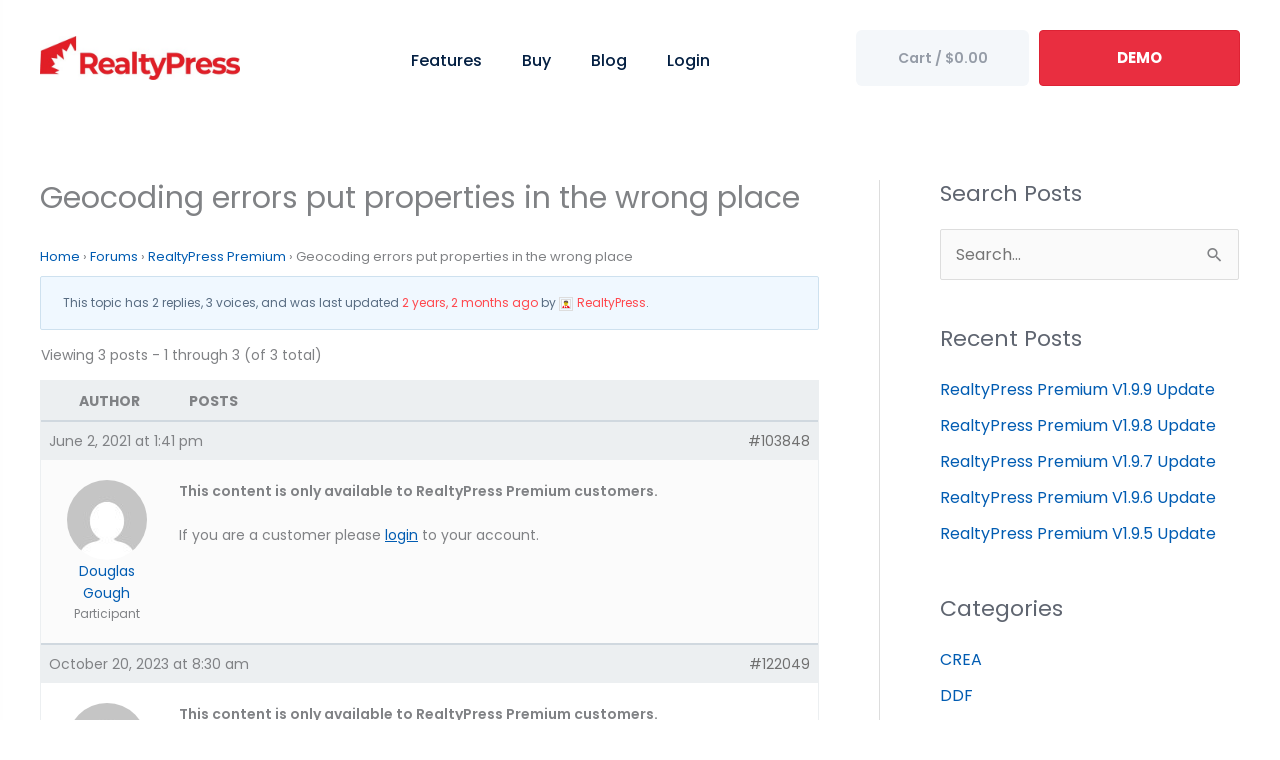

--- FILE ---
content_type: text/html; charset=UTF-8
request_url: https://realtypress.ca/forum/topic/geocoding-errors-put-properties-in-the-wrong-place/
body_size: 22580
content:
<!DOCTYPE html><html lang="en-US" prefix="og: https://ogp.me/ns#"><head> <script>
var gform;gform||(document.addEventListener("gform_main_scripts_loaded",function(){gform.scriptsLoaded=!0}),document.addEventListener("gform/theme/scripts_loaded",function(){gform.themeScriptsLoaded=!0}),window.addEventListener("DOMContentLoaded",function(){gform.domLoaded=!0}),gform={domLoaded:!1,scriptsLoaded:!1,themeScriptsLoaded:!1,isFormEditor:()=>"function"==typeof InitializeEditor,callIfLoaded:function(o){return!(!gform.domLoaded||!gform.scriptsLoaded||!gform.themeScriptsLoaded&&!gform.isFormEditor()||(gform.isFormEditor()&&console.warn("The use of gform.initializeOnLoaded() is deprecated in the form editor context and will be removed in Gravity Forms 3.1."),o(),0))},initializeOnLoaded:function(o){gform.callIfLoaded(o)||(document.addEventListener("gform_main_scripts_loaded",()=>{gform.scriptsLoaded=!0,gform.callIfLoaded(o)}),document.addEventListener("gform/theme/scripts_loaded",()=>{gform.themeScriptsLoaded=!0,gform.callIfLoaded(o)}),window.addEventListener("DOMContentLoaded",()=>{gform.domLoaded=!0,gform.callIfLoaded(o)}))},hooks:{action:{},filter:{}},addAction:function(o,r,e,t){gform.addHook("action",o,r,e,t)},addFilter:function(o,r,e,t){gform.addHook("filter",o,r,e,t)},doAction:function(o){gform.doHook("action",o,arguments)},applyFilters:function(o){return gform.doHook("filter",o,arguments)},removeAction:function(o,r){gform.removeHook("action",o,r)},removeFilter:function(o,r,e){gform.removeHook("filter",o,r,e)},addHook:function(o,r,e,t,n){null==gform.hooks[o][r]&&(gform.hooks[o][r]=[]);var d=gform.hooks[o][r];null==n&&(n=r+"_"+d.length),gform.hooks[o][r].push({tag:n,callable:e,priority:t=null==t?10:t})},doHook:function(r,o,e){var t;if(e=Array.prototype.slice.call(e,1),null!=gform.hooks[r][o]&&((o=gform.hooks[r][o]).sort(function(o,r){return o.priority-r.priority}),o.forEach(function(o){"function"!=typeof(t=o.callable)&&(t=window[t]),"action"==r?t.apply(null,e):e[0]=t.apply(null,e)})),"filter"==r)return e[0]},removeHook:function(o,r,t,n){var e;null!=gform.hooks[o][r]&&(e=(e=gform.hooks[o][r]).filter(function(o,r,e){return!!(null!=n&&n!=o.tag||null!=t&&t!=o.priority)}),gform.hooks[o][r]=e)}});
</script>
<meta charset="UTF-8"><meta name="viewport" content="width=device-width, initial-scale=1"><link rel="profile" href="https://gmpg.org/xfn/11"><style>img:is([sizes="auto" i],[sizes^="auto," i]){contain-intrinsic-size:3000px 1500px}</style><link rel='preconnect' href='https://api.endorsal.io' ><link rel='preconnect' href='https://www.googleadservices.com' ><link rel='preconnect' href='https://fonts.gstatic.com' ><link rel='preconnect' href='https://www.google-analytics.com' ><link rel='preconnect' href='https://googleads.g.doubleclick.net' ><link media="all" href="https://realtypress.ca/wp-content/cache/autoptimize/css/autoptimize_5cede942c2a8205518848e0baea38f86.css" rel="stylesheet"><title>Geocoding errors put properties in the wrong place of</title><meta name="description" content="Maybe it&#039;s not geocoding errors, but I don&#039;t know what else it would be. I&#039;ve created a shortcode that uses the postal codes for Vancouver west site to create"/><meta name="robots" content="follow, index, max-snippet:-1, max-video-preview:-1, max-image-preview:large"/><link rel="canonical" href="https://realtypress.ca/forum/topic/geocoding-errors-put-properties-in-the-wrong-place/" /><meta property="og:locale" content="en_US" /><meta property="og:type" content="article" /><meta property="og:title" content="Geocoding errors put properties in the wrong place of" /><meta property="og:description" content="Maybe it&#039;s not geocoding errors, but I don&#039;t know what else it would be. I&#039;ve created a shortcode that uses the postal codes for Vancouver west site to create" /><meta property="og:url" content="https://realtypress.ca/forum/topic/geocoding-errors-put-properties-in-the-wrong-place/" /><meta property="og:site_name" content="RealtyPress REALTOR.ca DDF® Plugin for Wordpress" /><meta property="article:publisher" content="https://www.facebook.com/wprealtypress" /><meta property="og:updated_time" content="2021-06-02T13:41:07-04:00" /><meta name="twitter:card" content="summary_large_image" /><meta name="twitter:title" content="Geocoding errors put properties in the wrong place of" /><meta name="twitter:description" content="Maybe it&#039;s not geocoding errors, but I don&#039;t know what else it would be. I&#039;ve created a shortcode that uses the postal codes for Vancouver west site to create" /><meta name="twitter:site" content="@http://twitter.com/wprealtypress" /><meta name="twitter:creator" content="@http://twitter.com/wprealtypress" /> <script type="application/ld+json" class="rank-math-schema-pro">{"@context":"https://schema.org","@graph":[{"@type":"BreadcrumbList","@id":"https://realtypress.ca/forum/topic/geocoding-errors-put-properties-in-the-wrong-place/#breadcrumb","itemListElement":[{"@type":"ListItem","position":"1","item":{"@id":"https://realtypress.ca","name":"Home"}},{"@type":"ListItem","position":"2","item":{"@id":"https://realtypress.ca/topics/","name":"Topics"}},{"@type":"ListItem","position":"3","item":{"@id":"https://realtypress.ca/forum/support/support/","name":"RealtyPress Premium"}},{"@type":"ListItem","position":"4","item":{"@id":"https://realtypress.ca/forum/topic/geocoding-errors-put-properties-in-the-wrong-place/","name":"Geocoding errors put properties in the wrong place"}}]}]}</script> <link rel='dns-prefetch' href='//fonts.googleapis.com' /><link href='https://www.googleadservices.com' rel='preconnect' /><link href='https://fonts.gstatic.com' crossorigin='anonymous' rel='preconnect' /><link href='https://www.google-analytics.com' rel='preconnect' /><link href='https://googleads.g.doubleclick.net' rel='preconnect' /><link rel="alternate" type="application/rss+xml" title="RealtyPress REALTOR.ca DDF® Plugin for Wordpress &raquo; Feed" href="https://realtypress.ca/feed/" /><link rel="alternate" type="application/rss+xml" title="RealtyPress REALTOR.ca DDF® Plugin for Wordpress &raquo; Comments Feed" href="https://realtypress.ca/comments/feed/" /><link rel="preload" href="https://realtypress.ca/wp-content/plugins/bb-plugin/fonts/fontawesome/5.15.4/webfonts/fa-solid-900.woff2" as="font" type="font/woff2" crossorigin="anonymous"><link rel="preload" href="https://realtypress.ca/wp-content/plugins/bb-plugin/fonts/fontawesome/5.15.4/webfonts/fa-regular-400.woff2" as="font" type="font/woff2" crossorigin="anonymous"><link rel="preload" href="https://realtypress.ca/wp-content/plugins/bb-plugin/fonts/fontawesome/5.15.4/webfonts/fa-brands-400.woff2" as="font" type="font/woff2" crossorigin="anonymous"><style id='astra-theme-css-inline-css'>.ast-no-sidebar .entry-content .alignfull{margin-left:calc( -50vw + 50%);margin-right:calc( -50vw + 50%);max-width:100vw;width:100vw}.ast-no-sidebar .entry-content .alignwide{margin-left:calc(-41vw + 50%);margin-right:calc(-41vw + 50%);max-width:unset;width:unset}.ast-no-sidebar .entry-content .alignfull .alignfull,.ast-no-sidebar .entry-content .alignfull .alignwide,.ast-no-sidebar .entry-content .alignwide .alignfull,.ast-no-sidebar .entry-content .alignwide .alignwide,.ast-no-sidebar .entry-content .wp-block-column .alignfull,.ast-no-sidebar .entry-content .wp-block-column .alignwide{width:100%;margin-left:auto;margin-right:auto}.wp-block-gallery,.blocks-gallery-grid{margin:0}.wp-block-separator{max-width:100px}.wp-block-separator.is-style-wide,.wp-block-separator.is-style-dots{max-width:none}.entry-content .has-2-columns .wp-block-column:first-child{padding-right:10px}.entry-content .has-2-columns .wp-block-column:last-child{padding-left:10px}@media (max-width:782px){.entry-content .wp-block-columns .wp-block-column{flex-basis:100%}.entry-content .has-2-columns .wp-block-column:first-child{padding-right:0}.entry-content .has-2-columns .wp-block-column:last-child{padding-left:0}}body .entry-content .wp-block-latest-posts{margin-left:0}body .entry-content .wp-block-latest-posts li{list-style:none}.ast-no-sidebar .ast-container .entry-content .wp-block-latest-posts{margin-left:0}.ast-header-break-point .entry-content .alignwide{margin-left:auto;margin-right:auto}.entry-content .blocks-gallery-item img{margin-bottom:auto}.wp-block-pullquote{border-top:4px solid #555d66;border-bottom:4px solid #555d66;color:#40464d}:root{--ast-post-nav-space:0;--ast-container-default-xlg-padding:6.67em;--ast-container-default-lg-padding:5.67em;--ast-container-default-slg-padding:4.34em;--ast-container-default-md-padding:3.34em;--ast-container-default-sm-padding:6.67em;--ast-container-default-xs-padding:2.4em;--ast-container-default-xxs-padding:1.4em;--ast-code-block-background:#eee;--ast-comment-inputs-background:#fafafa;--ast-normal-container-width:1200px;--ast-narrow-container-width:750px;--ast-blog-title-font-weight:400;--ast-blog-meta-weight:inherit;--ast-global-color-primary:var(--ast-global-color-5);--ast-global-color-secondary:var(--ast-global-color-4);--ast-global-color-alternate-background:var(--ast-global-color-7);--ast-global-color-subtle-background:var(--ast-global-color-6);--ast-bg-style-guide:var(--ast-global-color-secondary,--ast-global-color-5);--ast-shadow-style-guide:0px 0px 4px 0 #00000057;--ast-global-dark-bg-style:#fff;--ast-global-dark-lfs:#fbfbfb;--ast-widget-bg-color:#fafafa;--ast-wc-container-head-bg-color:#fbfbfb;--ast-title-layout-bg:#eee;--ast-search-border-color:#e7e7e7;--ast-lifter-hover-bg:#e6e6e6;--ast-gallery-block-color:#000;--srfm-color-input-label:var(--ast-global-color-2)}html{font-size:100%}a,.page-title{color:#015cb2}a:hover,a:focus{color:#e92e40}body,button,input,select,textarea,.ast-button,.ast-custom-button{font-family:'Poppins',sans-serif;font-weight:400;font-size:16px;font-size:1rem;line-height:var(--ast-body-line-height,1.6em)}blockquote{color:#141a25}h1,h2,h3,h4,h5,h6,.entry-content :where(h1,h2,h3,h4,h5,h6),.site-title,.site-title a{font-family:'Poppins',sans-serif;font-weight:700;text-transform:none}.ast-site-identity .site-title a{color:var(--ast-global-color-2)}.site-title{font-size:35px;font-size:2.1875rem;display:none}header .custom-logo-link img{max-width:180px;width:180px}.astra-logo-svg{width:180px}.site-header .site-description{font-size:15px;font-size:.9375rem;display:none}.entry-title{font-size:30px;font-size:1.875rem}.archive .ast-article-post .ast-article-inner,.blog .ast-article-post .ast-article-inner,.archive .ast-article-post .ast-article-inner:hover,.blog .ast-article-post .ast-article-inner:hover{overflow:hidden}h1,.entry-content :where(h1){font-size:42px;font-size:2.625rem;font-weight:700;font-family:'Poppins',sans-serif;line-height:1.4em;text-transform:none}h2,.entry-content :where(h2){font-size:36px;font-size:2.25rem;font-weight:700;font-family:'Poppins',sans-serif;line-height:1.3em;text-transform:none}h3,.entry-content :where(h3){font-size:32px;font-size:2rem;font-weight:700;font-family:'Poppins',sans-serif;line-height:1.3em;text-transform:none}h4,.entry-content :where(h4){font-size:28px;font-size:1.75rem;line-height:1.2em;font-weight:700;font-family:'Poppins',sans-serif;text-transform:none}h5,.entry-content :where(h5){font-size:24px;font-size:1.5rem;line-height:1.2em;font-weight:700;font-family:'Poppins',sans-serif;text-transform:none}h6,.entry-content :where(h6){font-size:20px;font-size:1.25rem;line-height:1.25em;font-weight:700;font-family:'Poppins',sans-serif;text-transform:none}::selection{background-color:#e92e40;color:#fff}body,h1,h2,h3,h4,h5,h6,.entry-title a,.entry-content :where(h1,h2,h3,h4,h5,h6){color:#5f6570}.tagcloud a:hover,.tagcloud a:focus,.tagcloud a.current-item{color:#fff;border-color:#015cb2;background-color:#015cb2}input:focus,input[type=text]:focus,input[type=email]:focus,input[type=url]:focus,input[type=password]:focus,input[type=reset]:focus,input[type=search]:focus,textarea:focus{border-color:#015cb2}input[type=radio]:checked,input[type=reset],input[type=checkbox]:checked,input[type=checkbox]:hover:checked,input[type=checkbox]:focus:checked,input[type=range]::-webkit-slider-thumb{border-color:#015cb2;background-color:#015cb2;box-shadow:none}.site-footer a:hover+.post-count,.site-footer a:focus+.post-count{background:#015cb2;border-color:#015cb2}.single .nav-links .nav-previous,.single .nav-links .nav-next{color:#015cb2}.entry-meta,.entry-meta *{line-height:1.45;color:#015cb2}.entry-meta a:not(.ast-button):hover,.entry-meta a:not(.ast-button):hover *,.entry-meta a:not(.ast-button):focus,.entry-meta a:not(.ast-button):focus *,.page-links>.page-link,.page-links .page-link:hover,.post-navigation a:hover{color:#e92e40}#cat option,.secondary .calendar_wrap thead a,.secondary .calendar_wrap thead a:visited{color:#015cb2}.secondary .calendar_wrap #today,.ast-progress-val span{background:#015cb2}.secondary a:hover+.post-count,.secondary a:focus+.post-count{background:#015cb2;border-color:#015cb2}.calendar_wrap #today>a{color:#fff}.page-links .page-link,.single .post-navigation a{color:#015cb2}.ast-search-menu-icon .search-form button.search-submit{padding:0 4px}.ast-search-menu-icon form.search-form{padding-right:0}.ast-header-search .ast-search-menu-icon.ast-dropdown-active .search-form,.ast-header-search .ast-search-menu-icon.ast-dropdown-active .search-field:focus{transition:all .2s}.search-form input.search-field:focus{outline:none}.widget-title,.widget .wp-block-heading{font-size:22px;font-size:1.375rem;color:#5f6570}.single .ast-author-details .author-title{color:#e92e40}#secondary,#secondary button,#secondary input,#secondary select,#secondary textarea{font-size:16px;font-size:1rem}.ast-search-menu-icon.slide-search a:focus-visible:focus-visible,.astra-search-icon:focus-visible,#close:focus-visible,a:focus-visible,.ast-menu-toggle:focus-visible,.site .skip-link:focus-visible,.wp-block-loginout input:focus-visible,.wp-block-search.wp-block-search__button-inside .wp-block-search__inside-wrapper,.ast-header-navigation-arrow:focus-visible,.ast-orders-table__row .ast-orders-table__cell:focus-visible,a#ast-apply-coupon:focus-visible,#ast-apply-coupon:focus-visible,#close:focus-visible,.button.search-submit:focus-visible,#search_submit:focus,.normal-search:focus-visible,.ast-header-account-wrap:focus-visible,.astra-cart-drawer-close:focus,.ast-single-variation:focus,.ast-button:focus{outline-style:dotted;outline-color:inherit;outline-width:thin}input:focus,input[type=text]:focus,input[type=email]:focus,input[type=url]:focus,input[type=password]:focus,input[type=reset]:focus,input[type=search]:focus,input[type=number]:focus,textarea:focus,.wp-block-search__input:focus,[data-section=section-header-mobile-trigger] .ast-button-wrap .ast-mobile-menu-trigger-minimal:focus,.ast-mobile-popup-drawer.active .menu-toggle-close:focus,#ast-scroll-top:focus,#coupon_code:focus,#ast-coupon-code:focus{border-style:dotted;border-color:inherit;border-width:thin}input{outline:none}.main-header-menu .menu-link,.ast-header-custom-item a{color:#5f6570}.main-header-menu .menu-item:hover>.menu-link,.main-header-menu .menu-item:hover>.ast-menu-toggle,.main-header-menu .ast-masthead-custom-menu-items a:hover,.main-header-menu .menu-item.focus>.menu-link,.main-header-menu .menu-item.focus>.ast-menu-toggle,.main-header-menu .current-menu-item>.menu-link,.main-header-menu .current-menu-ancestor>.menu-link,.main-header-menu .current-menu-item>.ast-menu-toggle,.main-header-menu .current-menu-ancestor>.ast-menu-toggle{color:#015cb2}.header-main-layout-3 .ast-main-header-bar-alignment{margin-right:auto}.header-main-layout-2 .site-header-section-left .ast-site-identity{text-align:left}.ast-logo-title-inline .site-logo-img{padding-right:1em}.site-logo-img img{transition:all .2s linear}body .ast-oembed-container *{position:absolute;top:0;width:100%;height:100%;left:0}body .wp-block-embed-pocket-casts .ast-oembed-container *{position:unset}.ast-header-break-point .ast-mobile-menu-buttons-minimal.menu-toggle{background:0 0;color:#e92e40}.ast-header-break-point .ast-mobile-menu-buttons-outline.menu-toggle{background:0 0;border:1px solid #e92e40;color:#e92e40}.ast-header-break-point .ast-mobile-menu-buttons-fill.menu-toggle{background:#e92e40}.ast-single-post-featured-section+article{margin-top:2em}.site-content .ast-single-post-featured-section img{width:100%;overflow:hidden;object-fit:cover}.site>.ast-single-related-posts-container{margin-top:0}@media (min-width:769px){.ast-desktop .ast-container--narrow{max-width:var(--ast-narrow-container-width);margin:0 auto}}#secondary{margin:4em 0 2.5em;word-break:break-word;line-height:2}#secondary li{margin-bottom:.25em}#secondary li:last-child{margin-bottom:0}@media (max-width:768px){.js_active .ast-plain-container.ast-single-post #secondary{margin-top:1.5em}}.ast-separate-container.ast-two-container #secondary .widget{background-color:#fff;padding:2em;margin-bottom:2em}@media (min-width:993px){.ast-left-sidebar #secondary{padding-right:60px}.ast-right-sidebar #secondary{padding-left:60px}}@media (max-width:993px){.ast-right-sidebar #secondary{padding-left:30px}.ast-left-sidebar #secondary{padding-right:30px}}.ast-small-footer{color:#fff}.ast-small-footer>.ast-footer-overlay{background-image:linear-gradient(to right,rgba(255,58,65,.9),rgba(255,58,65,.9)),url(https://realtypress.ca/wp-content/uploads/2014/11/suburbs.jpg);background-repeat:repeat;background-position:center center;background-size:cover;background-attachment:fixed}.ast-small-footer a{color:#fff}.ast-small-footer a:hover{color:#fff}.footer-adv .footer-adv-overlay{border-top-style:solid;border-top-color:#7a7a7a}.footer-adv{color:#fff}.footer-adv a{color:#fff}.footer-adv .tagcloud a:hover,.footer-adv .tagcloud a.current-item{border-color:#fff;background-color:#fff}.footer-adv a:hover,.footer-adv .no-widget-text a:hover,.footer-adv a:focus,.footer-adv .no-widget-text a:focus{color:#fff}.footer-adv .calendar_wrap #today,.footer-adv a:hover+.post-count{background-color:#fff}.footer-adv-overlay{background-color:#003966}@media(max-width:420px){.single .nav-links .nav-previous,.single .nav-links .nav-next{width:100%;text-align:center}}.wp-block-buttons.aligncenter{justify-content:center}@media (max-width:782px){.entry-content .wp-block-columns .wp-block-column{margin-left:0}}.wp-block-image.aligncenter{margin-left:auto;margin-right:auto}.wp-block-table.aligncenter{margin-left:auto;margin-right:auto}.wp-block-buttons .wp-block-button.is-style-outline .wp-block-button__link.wp-element-button,.ast-outline-button,.wp-block-uagb-buttons-child .uagb-buttons-repeater.ast-outline-button{border-top-width:2px;border-right-width:2px;border-bottom-width:2px;border-left-width:2px;font-family:inherit;font-weight:600;line-height:1em;border-top-left-radius:6px;border-top-right-radius:6px;border-bottom-right-radius:6px;border-bottom-left-radius:6px}.wp-block-button .wp-block-button__link.wp-element-button.is-style-outline:not(.has-background),.wp-block-button.is-style-outline>.wp-block-button__link.wp-element-button:not(.has-background),.ast-outline-button{background-color:transparent}.entry-content[data-ast-blocks-layout]>figure{margin-bottom:1em}@media (max-width:768px){.ast-left-sidebar #content>.ast-container{display:flex;flex-direction:column-reverse;width:100%}.ast-separate-container .ast-article-post,.ast-separate-container .ast-article-single{padding:1.5em 2.14em}.ast-author-box img.avatar{margin:20px 0 0}}@media (max-width:768px){#secondary.secondary{padding-top:0}.ast-separate-container.ast-right-sidebar #secondary{padding-left:1em;padding-right:1em}.ast-separate-container.ast-two-container #secondary{padding-left:0;padding-right:0}.ast-page-builder-template .entry-header #secondary,.ast-page-builder-template #secondary{margin-top:1.5em}}@media (max-width:768px){.ast-right-sidebar #primary{padding-right:0}.ast-page-builder-template.ast-left-sidebar #secondary,.ast-page-builder-template.ast-right-sidebar #secondary{padding-right:20px;padding-left:20px}.ast-right-sidebar #secondary,.ast-left-sidebar #primary{padding-left:0}.ast-left-sidebar #secondary{padding-right:0}}@media (min-width:769px){.ast-separate-container.ast-right-sidebar #primary,.ast-separate-container.ast-left-sidebar #primary{border:0}.search-no-results.ast-separate-container #primary{margin-bottom:4em}}@media (min-width:769px){.ast-right-sidebar #primary{border-right:1px solid var(--ast-border-color)}.ast-left-sidebar #primary{border-left:1px solid var(--ast-border-color)}.ast-right-sidebar #secondary{border-left:1px solid var(--ast-border-color);margin-left:-1px}.ast-left-sidebar #secondary{border-right:1px solid var(--ast-border-color);margin-right:-1px}.ast-separate-container.ast-two-container.ast-right-sidebar #secondary{padding-left:30px;padding-right:0}.ast-separate-container.ast-two-container.ast-left-sidebar #secondary{padding-right:30px;padding-left:0}.ast-separate-container.ast-right-sidebar #secondary,.ast-separate-container.ast-left-sidebar #secondary{border:0;margin-left:auto;margin-right:auto}.ast-separate-container.ast-two-container #secondary .widget:last-child{margin-bottom:0}}.menu-toggle,button,.ast-button,.ast-custom-button,.button,input#submit,input[type=button],input[type=submit],input[type=reset]{color:#fff;border-color:#e92e40;background-color:#e92e40;border-top-left-radius:6px;border-top-right-radius:6px;border-bottom-right-radius:6px;border-bottom-left-radius:6px;padding-top:10px;padding-right:40px;padding-bottom:10px;padding-left:40px;font-family:inherit;font-weight:600}button:focus,.menu-toggle:hover,button:hover,.ast-button:hover,.ast-custom-button:hover .button:hover,.ast-custom-button:hover,input[type=reset]:hover,input[type=reset]:focus,input#submit:hover,input#submit:focus,input[type=button]:hover,input[type=button]:focus,input[type=submit]:hover,input[type=submit]:focus{color:#fff;background-color:#e92e40;border-color:#e92e40}@media (max-width:768px){.ast-mobile-header-stack .main-header-bar .ast-search-menu-icon{display:inline-block}.ast-header-break-point.ast-header-custom-item-outside .ast-mobile-header-stack .main-header-bar .ast-search-icon{margin:0}.ast-comment-avatar-wrap img{max-width:2.5em}.ast-comment-meta{padding:0 1.8888em 1.3333em}.ast-separate-container .ast-comment-list li.depth-1{padding:1.5em 2.14em}.ast-separate-container .comment-respond{padding:2em 2.14em}}@media (min-width:544px){.ast-container{max-width:100%}}@media (max-width:544px){.ast-separate-container .ast-article-post,.ast-separate-container .ast-article-single,.ast-separate-container .comments-title,.ast-separate-container .ast-archive-description{padding:1.5em 1em}.ast-separate-container #content .ast-container{padding-left:.54em;padding-right:.54em}.ast-separate-container .ast-comment-list .bypostauthor{padding:.5em}.ast-search-menu-icon.ast-dropdown-active .search-field{width:170px}.ast-separate-container #secondary{padding-top:0}.ast-separate-container.ast-two-container #secondary .widget{margin-bottom:1.5em;padding-left:1em;padding-right:1em}.site-branding img,.site-header .site-logo-img .custom-logo-link img{max-width:100%}}.footer-adv .tagcloud a:hover,.footer-adv .tagcloud a.current-item{color:#000}.footer-adv .calendar_wrap #today{color:#000}#ast-mobile-header .ast-site-header-cart-li a{pointer-events:none}body,.ast-separate-container{background-color:#fff;background-image:none}.ast-no-sidebar.ast-separate-container .entry-content .alignfull{margin-left:-6.67em;margin-right:-6.67em;width:auto}@media (max-width:1200px){.ast-no-sidebar.ast-separate-container .entry-content .alignfull{margin-left:-2.4em;margin-right:-2.4em}}@media (max-width:768px){.ast-no-sidebar.ast-separate-container .entry-content .alignfull{margin-left:-2.14em;margin-right:-2.14em}}@media (max-width:544px){.ast-no-sidebar.ast-separate-container .entry-content .alignfull{margin-left:-1em;margin-right:-1em}}.ast-no-sidebar.ast-separate-container .entry-content .alignwide{margin-left:-20px;margin-right:-20px}.ast-no-sidebar.ast-separate-container .entry-content .wp-block-column .alignfull,.ast-no-sidebar.ast-separate-container .entry-content .wp-block-column .alignwide{margin-left:auto;margin-right:auto;width:100%}@media (max-width:768px){.site-title{display:none}.site-header .site-description{display:none}h1,.entry-content :where(h1){font-size:30px}h2,.entry-content :where(h2){font-size:25px}h3,.entry-content :where(h3){font-size:20px}}@media (max-width:544px){.site-title{display:none}.site-header .site-description{display:none}h1,.entry-content :where(h1){font-size:30px}h2,.entry-content :where(h2){font-size:25px}h3,.entry-content :where(h3){font-size:20px}}@media (max-width:768px){html{font-size:91.2%}}@media (max-width:544px){html{font-size:91.2%}}@media (min-width:769px){.ast-container{max-width:1240px}}@font-face{font-family:"Astra";src:url(https://realtypress.ca/wp-content/themes/astra/assets/fonts/astra.woff) format("woff"),url(https://realtypress.ca/wp-content/themes/astra/assets/fonts/astra.ttf) format("truetype"),url(https://realtypress.ca/wp-content/themes/astra/assets/fonts/astra.svg#astra) format("svg");font-weight:400;font-style:normal;font-display:fallback}@media (max-width:921px){.main-header-bar .main-header-bar-navigation{display:none}}.ast-desktop .main-header-menu.submenu-with-border .sub-menu,.ast-desktop .main-header-menu.submenu-with-border .astra-full-megamenu-wrapper{border-color:#efefef}.ast-desktop .main-header-menu.submenu-with-border .sub-menu{border-top-width:1px;border-right-width:1px;border-left-width:1px;border-bottom-width:1px;border-style:solid}.ast-desktop .main-header-menu.submenu-with-border .sub-menu .sub-menu{top:-1px}.ast-desktop .main-header-menu.submenu-with-border .sub-menu .menu-link,.ast-desktop .main-header-menu.submenu-with-border .children .menu-link{border-bottom-width:1px;border-style:solid;border-color:#efefef}@media (min-width:769px){.main-header-menu .sub-menu .menu-item.ast-left-align-sub-menu:hover>.sub-menu,.main-header-menu .sub-menu .menu-item.ast-left-align-sub-menu.focus>.sub-menu{margin-left:-2px}}.ast-small-footer{border-top-style:solid;border-top-width:inherit;border-top-color:#fff}.ast-small-footer-wrap{text-align:center}.site .comments-area{padding-bottom:3em}.ast-header-break-point.ast-header-custom-item-inside .main-header-bar .main-header-bar-navigation .ast-search-icon{display:none}.ast-header-break-point.ast-header-custom-item-inside .main-header-bar .ast-search-menu-icon .search-form{padding:0;display:block;overflow:hidden}.ast-header-break-point .ast-header-custom-item .widget:last-child{margin-bottom:1em}.ast-header-custom-item .widget{margin:.5em;display:inline-block;vertical-align:middle}.ast-header-custom-item .widget p{margin-bottom:0}.ast-header-custom-item .widget li{width:auto}.ast-header-custom-item-inside .button-custom-menu-item .menu-link{display:none}.ast-header-custom-item-inside.ast-header-break-point .button-custom-menu-item .ast-custom-button-link{display:none}.ast-header-custom-item-inside.ast-header-break-point .button-custom-menu-item .menu-link{display:block}.ast-header-break-point.ast-header-custom-item-outside .main-header-bar .ast-search-icon{margin-right:1em}.ast-header-break-point.ast-header-custom-item-inside .main-header-bar .ast-search-menu-icon .search-field,.ast-header-break-point.ast-header-custom-item-inside .main-header-bar .ast-search-menu-icon.ast-inline-search .search-field{width:100%;padding-right:5.5em}.ast-header-break-point.ast-header-custom-item-inside .main-header-bar .ast-search-menu-icon .search-submit{display:block;position:absolute;height:100%;top:0;right:0;padding:0 1em;border-radius:0}.ast-header-break-point .ast-header-custom-item .ast-masthead-custom-menu-items{padding-left:20px;padding-right:20px;margin-bottom:1em;margin-top:1em}.ast-header-custom-item-inside.ast-header-break-point .button-custom-menu-item{padding-left:0;padding-right:0;margin-top:0;margin-bottom:0}.astra-icon-down_arrow:after{content:"\e900";font-family:Astra}.astra-icon-close:after{content:"\e5cd";font-family:Astra}.astra-icon-drag_handle:after{content:"\e25d";font-family:Astra}.astra-icon-format_align_justify:after{content:"\e235";font-family:Astra}.astra-icon-menu:after{content:"\e5d2";font-family:Astra}.astra-icon-reorder:after{content:"\e8fe";font-family:Astra}.astra-icon-search:after{content:"\e8b6";font-family:Astra}.astra-icon-zoom_in:after{content:"\e56b";font-family:Astra}.astra-icon-check-circle:after{content:"\e901";font-family:Astra}.astra-icon-shopping-cart:after{content:"\f07a";font-family:Astra}.astra-icon-shopping-bag:after{content:"\f290";font-family:Astra}.astra-icon-shopping-basket:after{content:"\f291";font-family:Astra}.astra-icon-circle-o:after{content:"\e903";font-family:Astra}.astra-icon-certificate:after{content:"\e902";font-family:Astra}blockquote{padding:1.2em}:root .has-ast-global-color-0-color{color:var(--ast-global-color-0)}:root .has-ast-global-color-0-background-color{background-color:var(--ast-global-color-0)}:root .wp-block-button .has-ast-global-color-0-color{color:var(--ast-global-color-0)}:root .wp-block-button .has-ast-global-color-0-background-color{background-color:var(--ast-global-color-0)}:root .has-ast-global-color-1-color{color:var(--ast-global-color-1)}:root .has-ast-global-color-1-background-color{background-color:var(--ast-global-color-1)}:root .wp-block-button .has-ast-global-color-1-color{color:var(--ast-global-color-1)}:root .wp-block-button .has-ast-global-color-1-background-color{background-color:var(--ast-global-color-1)}:root .has-ast-global-color-2-color{color:var(--ast-global-color-2)}:root .has-ast-global-color-2-background-color{background-color:var(--ast-global-color-2)}:root .wp-block-button .has-ast-global-color-2-color{color:var(--ast-global-color-2)}:root .wp-block-button .has-ast-global-color-2-background-color{background-color:var(--ast-global-color-2)}:root .has-ast-global-color-3-color{color:var(--ast-global-color-3)}:root .has-ast-global-color-3-background-color{background-color:var(--ast-global-color-3)}:root .wp-block-button .has-ast-global-color-3-color{color:var(--ast-global-color-3)}:root .wp-block-button .has-ast-global-color-3-background-color{background-color:var(--ast-global-color-3)}:root .has-ast-global-color-4-color{color:var(--ast-global-color-4)}:root .has-ast-global-color-4-background-color{background-color:var(--ast-global-color-4)}:root .wp-block-button .has-ast-global-color-4-color{color:var(--ast-global-color-4)}:root .wp-block-button .has-ast-global-color-4-background-color{background-color:var(--ast-global-color-4)}:root .has-ast-global-color-5-color{color:var(--ast-global-color-5)}:root .has-ast-global-color-5-background-color{background-color:var(--ast-global-color-5)}:root .wp-block-button .has-ast-global-color-5-color{color:var(--ast-global-color-5)}:root .wp-block-button .has-ast-global-color-5-background-color{background-color:var(--ast-global-color-5)}:root .has-ast-global-color-6-color{color:var(--ast-global-color-6)}:root .has-ast-global-color-6-background-color{background-color:var(--ast-global-color-6)}:root .wp-block-button .has-ast-global-color-6-color{color:var(--ast-global-color-6)}:root .wp-block-button .has-ast-global-color-6-background-color{background-color:var(--ast-global-color-6)}:root .has-ast-global-color-7-color{color:var(--ast-global-color-7)}:root .has-ast-global-color-7-background-color{background-color:var(--ast-global-color-7)}:root .wp-block-button .has-ast-global-color-7-color{color:var(--ast-global-color-7)}:root .wp-block-button .has-ast-global-color-7-background-color{background-color:var(--ast-global-color-7)}:root .has-ast-global-color-8-color{color:var(--ast-global-color-8)}:root .has-ast-global-color-8-background-color{background-color:var(--ast-global-color-8)}:root .wp-block-button .has-ast-global-color-8-color{color:var(--ast-global-color-8)}:root .wp-block-button .has-ast-global-color-8-background-color{background-color:var(--ast-global-color-8)}:root{--ast-global-color-0:#0170b9;--ast-global-color-1:#3a3a3a;--ast-global-color-2:#3a3a3a;--ast-global-color-3:#4b4f58;--ast-global-color-4:#f5f5f5;--ast-global-color-5:#fff;--ast-global-color-6:#e5e5e5;--ast-global-color-7:#424242;--ast-global-color-8:#000}:root{--ast-border-color:#ddd}.ast-single-entry-banner{-js-display:flex;display:flex;flex-direction:column;justify-content:center;text-align:center;position:relative;background:var(--ast-title-layout-bg)}.ast-single-entry-banner[data-banner-layout=layout-1]{max-width:1200px;background:inherit;padding:20px 0}.ast-single-entry-banner[data-banner-width-type=custom]{margin:0 auto;width:100%}.ast-single-entry-banner+.site-content .entry-header{margin-bottom:0}.site .ast-author-avatar{--ast-author-avatar-size:}a.ast-underline-text{text-decoration:underline}.ast-container>.ast-terms-link{position:relative;display:block}a.ast-button.ast-badge-tax{padding:4px 8px;border-radius:3px;font-size:inherit}header.entry-header{text-align:left}header.entry-header>*:not(:last-child){margin-bottom:10px}@media (max-width:768px){header.entry-header{text-align:left}}@media (max-width:544px){header.entry-header{text-align:left}}.ast-archive-entry-banner{-js-display:flex;display:flex;flex-direction:column;justify-content:center;text-align:center;position:relative;background:var(--ast-title-layout-bg)}.ast-archive-entry-banner[data-banner-width-type=custom]{margin:0 auto;width:100%}.ast-archive-entry-banner[data-banner-layout=layout-1]{background:inherit;padding:20px 0;text-align:left}body.archive .ast-archive-description{max-width:1200px;width:100%;text-align:left;padding-top:3em;padding-right:3em;padding-bottom:3em;padding-left:3em}body.archive .ast-archive-description .ast-archive-title,body.archive .ast-archive-description .ast-archive-title *{font-size:40px;font-size:2.5rem}body.archive .ast-archive-description>*:not(:last-child){margin-bottom:10px}@media (max-width:768px){body.archive .ast-archive-description{text-align:left}}@media (max-width:544px){body.archive .ast-archive-description{text-align:left}}a.edd-add-to-cart.white .edd-loading,.edd-discount-loader.edd-loading,.edd-loading-ajax.edd-loading{border-left-color:#fff}.ast-edd-site-header-cart a{color:#5f6570}.ast-edd-site-header-cart a:focus,.ast-edd-site-header-cart a:hover,.ast-edd-site-header-cart .current-menu-item a{color:#5f6570}.ast-edd-cart-menu-wrap .count,.ast-edd-cart-menu-wrap .count:after{border-color:#015cb2;color:#015cb2}.ast-edd-cart-menu-wrap:hover .count{color:#fff;background-color:#015cb2}.ast-edd-site-header-cart .widget_edd_cart_widget .cart-total{color:#015cb2}.ast-edd-site-header-cart .widget_edd_cart_widget .edd_checkout a,.widget_edd_cart_widget .edd_checkout a{color:#fff;border-color:#e92e40;background-color:#e92e40;border-top-left-radius:6px;border-top-right-radius:6px;border-bottom-right-radius:6px;border-bottom-left-radius:6px}.site-header .ast-edd-site-header-cart .ast-edd-site-header-cart-widget .edd_checkout a,.site-header .ast-edd-site-header-cart .ast-edd-site-header-cart-widget .edd_checkout a:hover{color:#fff}.below-header-user-select .ast-edd-site-header-cart .widget,.ast-above-header-section .ast-edd-site-header-cart .widget a,.below-header-user-select .ast-edd-site-header-cart .widget_edd_cart_widget a{color:#5f6570}.below-header-user-select .ast-edd-site-header-cart .widget_edd_cart_widget a:hover,.ast-above-header-section .ast-edd-site-header-cart .widget_edd_cart_widget a:hover,.below-header-user-select .ast-edd-site-header-cart .widget_edd_cart_widget a.remove:hover,.ast-above-header-section .ast-edd-site-header-cart .widget_edd_cart_widget a.remove:hover{color:#015cb2}.widget_edd_cart_widget a.edd-remove-from-cart:hover:after{color:#015cb2;border-color:#015cb2;background-color:#fff}@media (min-width:769px){.ast-edd-archive-page .site-content>.ast-container{max-width:1240px}}.ast-theme-transparent-header #masthead .site-logo-img .transparent-custom-logo .astra-logo-svg{width:212px}.ast-theme-transparent-header #masthead .site-logo-img .transparent-custom-logo img{max-width:212px;width:212px}@media (min-width:768px){.ast-theme-transparent-header #masthead{position:absolute;left:0;right:0}.ast-theme-transparent-header .main-header-bar,.ast-theme-transparent-header.ast-header-break-point .main-header-bar{background:0 0}body.elementor-editor-active.ast-theme-transparent-header #masthead,.fl-builder-edit .ast-theme-transparent-header #masthead,body.vc_editor.ast-theme-transparent-header #masthead,body.brz-ed.ast-theme-transparent-header #masthead{z-index:0}.ast-header-break-point.ast-replace-site-logo-transparent.ast-theme-transparent-header .custom-mobile-logo-link{display:none}.ast-header-break-point.ast-replace-site-logo-transparent.ast-theme-transparent-header .transparent-custom-logo{display:inline-block}.ast-theme-transparent-header .ast-above-header,.ast-theme-transparent-header .ast-above-header.ast-above-header-bar{background-image:none;background-color:transparent}.ast-theme-transparent-header .ast-below-header,.ast-theme-transparent-header .ast-below-header.ast-below-header-bar{background-image:none;background-color:transparent}}.ast-theme-transparent-header .main-header-bar,.ast-theme-transparent-header.ast-header-break-point .main-header-bar-wrap .main-header-menu,.ast-theme-transparent-header.ast-header-break-point .main-header-bar-wrap .main-header-bar,.ast-theme-transparent-header.ast-header-break-point .ast-mobile-header-wrap .main-header-bar{background-color:#e43c3b}.ast-theme-transparent-header .main-header-bar .ast-search-menu-icon form{background-color:#e43c3b}.ast-theme-transparent-header .ast-above-header,.ast-theme-transparent-header .ast-above-header.ast-above-header-bar{background-color:#e43c3b}.ast-theme-transparent-header .ast-below-header,.ast-theme-transparent-header .ast-below-header.ast-below-header-bar{background-color:#e43c3b}.ast-theme-transparent-header .ast-builder-menu .main-header-menu,.ast-theme-transparent-header .ast-builder-menu .main-header-menu .sub-menu,.ast-theme-transparent-header .ast-builder-menu .main-header-menu,.ast-theme-transparent-header.ast-header-break-point .ast-builder-menu .main-header-bar-wrap .main-header-menu,.ast-flyout-menu-enable.ast-header-break-point.ast-theme-transparent-header .main-header-bar-navigation .site-navigation,.ast-fullscreen-menu-enable.ast-header-break-point.ast-theme-transparent-header .main-header-bar-navigation .site-navigation,.ast-flyout-above-menu-enable.ast-header-break-point.ast-theme-transparent-header .ast-above-header-navigation-wrap .ast-above-header-navigation,.ast-flyout-below-menu-enable.ast-header-break-point.ast-theme-transparent-header .ast-below-header-navigation-wrap .ast-below-header-actual-nav,.ast-fullscreen-above-menu-enable.ast-header-break-point.ast-theme-transparent-header .ast-above-header-navigation-wrap,.ast-fullscreen-below-menu-enable.ast-header-break-point.ast-theme-transparent-header .ast-below-header-navigation-wrap,.ast-theme-transparent-header .main-header-menu .menu-link{background-color:#fff}.ast-theme-transparent-header .ast-builder-menu .main-header-menu .menu-item .sub-menu,.ast-header-break-point.ast-flyout-menu-enable.ast-header-break-point .ast-builder-menu .main-header-bar-navigation .main-header-menu .menu-item .sub-menu,.ast-header-break-point.ast-flyout-menu-enable.ast-header-break-point .ast-builder-menu .main-header-bar-navigation [CLASS*=ast-builder-menu-] .main-header-menu .menu-item .sub-menu,.ast-theme-transparent-header .ast-builder-menu .main-header-menu .menu-item .sub-menu .menu-link,.ast-header-break-point.ast-flyout-menu-enable.ast-header-break-point .ast-builder-menu .main-header-bar-navigation .main-header-menu .menu-item .sub-menu .menu-link,.ast-header-break-point.ast-flyout-menu-enable.ast-header-break-point .ast-builder-menu .main-header-bar-navigation [CLASS*=ast-builder-menu-] .main-header-menu .menu-item .sub-menu .menu-link,.ast-theme-transparent-header .main-header-menu .menu-item .sub-menu .menu-link,.ast-header-break-point.ast-flyout-menu-enable.ast-header-break-point .main-header-bar-navigation .main-header-menu .menu-item .sub-menu .menu-link,.ast-theme-transparent-header .main-header-menu .menu-item .sub-menu,.ast-header-break-point.ast-flyout-menu-enable.ast-header-break-point .main-header-bar-navigation .main-header-menu .menu-item .sub-menu{background-color:#fff}.ast-theme-transparent-header .ast-builder-menu .main-header-menu .menu-item .sub-menu .menu-item .menu-link,.ast-theme-transparent-header .ast-builder-menu .main-header-menu .menu-item .sub-menu .menu-item>.ast-menu-toggle,.ast-theme-transparent-header .main-header-menu .menu-item .sub-menu .menu-link,.ast-header-break-point.ast-flyout-menu-enable.ast-header-break-point .main-header-bar-navigation .main-header-menu .menu-item .sub-menu .menu-link{color:#424e65}.ast-theme-transparent-header .ast-builder-menu .main-header-menu .menu-item .sub-menu .menu-link:hover,.ast-theme-transparent-header .ast-builder-menu .main-header-menu .menu-item .sub-menu .menu-item:hover>.menu-link,.ast-theme-transparent-header .ast-builder-menu .main-header-menu .menu-item .sub-menu .menu-item.focus>.menu-item,.ast-theme-transparent-header .ast-builder-menu .main-header-menu .menu-item .sub-menu .menu-item.current-menu-item>.menu-link,.ast-theme-transparent-header .ast-builder-menu .main-header-menu .menu-item .sub-menu .menu-item.current-menu-item>.ast-menu-toggle,.ast-theme-transparent-header .ast-builder-menu .main-header-menu .menu-item .sub-menu .menu-item:hover>.ast-menu-toggle,.ast-theme-transparent-header .ast-builder-menu .main-header-menu .menu-item .sub-menu .menu-item.focus>.ast-menu-toggle,.ast-theme-transparent-header .main-header-menu .menu-item .sub-menu .menu-item:hover>.menu-link,.ast-header-break-point.ast-flyout-menu-enable.ast-header-break-point .main-header-bar-navigation .main-header-menu .menu-item .sub-menu .menu-link{color:#424e65}.ast-theme-transparent-header .ast-builder-menu .main-header-menu,.ast-theme-transparent-header .ast-builder-menu .main-header-menu .menu-link,.ast-theme-transparent-header [CLASS*=ast-builder-menu-] .main-header-menu .menu-item>.menu-link,.ast-theme-transparent-header .ast-masthead-custom-menu-items,.ast-theme-transparent-header .ast-masthead-custom-menu-items a,.ast-theme-transparent-header .ast-builder-menu .main-header-menu .menu-item>.ast-menu-toggle,.ast-theme-transparent-header .ast-builder-menu .main-header-menu .menu-item>.ast-menu-toggle,.ast-theme-transparent-header .ast-above-header-navigation a,.ast-header-break-point.ast-theme-transparent-header .ast-above-header-navigation a,.ast-header-break-point.ast-theme-transparent-header .ast-above-header-navigation>ul.ast-above-header-menu>.menu-item-has-children:not(.current-menu-item)>.ast-menu-toggle,.ast-theme-transparent-header .ast-below-header-menu,.ast-theme-transparent-header .ast-below-header-menu a,.ast-header-break-point.ast-theme-transparent-header .ast-below-header-menu a,.ast-header-break-point.ast-theme-transparent-header .ast-below-header-menu,.ast-theme-transparent-header .main-header-menu .menu-link{color:#424e65}.ast-theme-transparent-header .ast-builder-menu .main-header-menu .menu-item:hover>.menu-link,.ast-theme-transparent-header .ast-builder-menu .main-header-menu .menu-item:hover>.ast-menu-toggle,.ast-theme-transparent-header .ast-builder-menu .main-header-menu .ast-masthead-custom-menu-items a:hover,.ast-theme-transparent-header .ast-builder-menu .main-header-menu .focus>.menu-link,.ast-theme-transparent-header .ast-builder-menu .main-header-menu .focus>.ast-menu-toggle,.ast-theme-transparent-header .ast-builder-menu .main-header-menu .current-menu-item>.menu-link,.ast-theme-transparent-header .ast-builder-menu .main-header-menu .current-menu-ancestor>.menu-link,.ast-theme-transparent-header .ast-builder-menu .main-header-menu .current-menu-item>.ast-menu-toggle,.ast-theme-transparent-header .ast-builder-menu .main-header-menu .current-menu-ancestor>.ast-menu-toggle,.ast-theme-transparent-header [CLASS*=ast-builder-menu-] .main-header-menu .current-menu-item>.menu-link,.ast-theme-transparent-header [CLASS*=ast-builder-menu-] .main-header-menu .current-menu-ancestor>.menu-link,.ast-theme-transparent-header [CLASS*=ast-builder-menu-] .main-header-menu .current-menu-item>.ast-menu-toggle,.ast-theme-transparent-header [CLASS*=ast-builder-menu-] .main-header-menu .current-menu-ancestor>.ast-menu-toggle,.ast-theme-transparent-header .main-header-menu .menu-item:hover>.menu-link,.ast-theme-transparent-header .main-header-menu .current-menu-item>.menu-link,.ast-theme-transparent-header .main-header-menu .current-menu-ancestor>.menu-link{color:#202a33}.ast-theme-transparent-header .ast-builder-menu .main-header-menu .menu-item .sub-menu .menu-link,.ast-theme-transparent-header .main-header-menu .menu-item .sub-menu .menu-link{background-color:transparent}@media (max-width:768px){.ast-theme-transparent-header #masthead{position:absolute;left:0;right:0}.ast-theme-transparent-header .main-header-bar,.ast-theme-transparent-header.ast-header-break-point .main-header-bar{background:0 0}body.elementor-editor-active.ast-theme-transparent-header #masthead,.fl-builder-edit .ast-theme-transparent-header #masthead,body.vc_editor.ast-theme-transparent-header #masthead,body.brz-ed.ast-theme-transparent-header #masthead{z-index:0}.ast-header-break-point.ast-replace-site-logo-transparent.ast-theme-transparent-header .custom-mobile-logo-link{display:none}.ast-header-break-point.ast-replace-site-logo-transparent.ast-theme-transparent-header .transparent-custom-logo{display:inline-block}.ast-theme-transparent-header .ast-above-header,.ast-theme-transparent-header .ast-above-header.ast-above-header-bar{background-image:none;background-color:transparent}.ast-theme-transparent-header .ast-below-header,.ast-theme-transparent-header .ast-below-header.ast-below-header-bar{background-image:none;background-color:transparent}}@media (max-width:768px){.ast-theme-transparent-header .main-header-bar,.ast-theme-transparent-header.ast-header-break-point .main-header-bar-wrap .main-header-menu,.ast-theme-transparent-header.ast-header-break-point .main-header-bar-wrap .main-header-bar,.ast-theme-transparent-header.ast-header-break-point .ast-mobile-header-wrap .main-header-bar{background-color:#e43c3b}.ast-theme-transparent-header .main-header-bar .ast-search-menu-icon form{background-color:#e43c3b}.ast-theme-transparent-header.ast-header-break-point .ast-above-header,.ast-theme-transparent-header.ast-header-break-point .ast-above-header-bar .main-header-menu{background-color:#e43c3b}.ast-theme-transparent-header.ast-header-break-point .ast-below-header,.ast-theme-transparent-header.ast-header-break-point .ast-below-header-bar .main-header-menu{background-color:#e43c3b}}@media (max-width:544px){.ast-theme-transparent-header .main-header-bar,.ast-theme-transparent-header.ast-header-break-point .main-header-bar-wrap .main-header-menu,.ast-theme-transparent-header.ast-header-break-point .main-header-bar-wrap .main-header-bar,.ast-theme-transparent-header.ast-header-break-point .ast-mobile-header-wrap .main-header-bar{background-color:#e43c3b}.ast-theme-transparent-header .main-header-bar .ast-search-menu-icon form{background-color:#e43c3b}.ast-theme-transparent-header.ast-header-break-point .ast-above-header,.ast-theme-transparent-header.ast-header-break-point .ast-above-header-bar .main-header-menu{background-color:#e43c3b}.ast-theme-transparent-header.ast-header-break-point .ast-below-header,.ast-theme-transparent-header.ast-header-break-point .ast-below-header-bar .main-header-menu{background-color:#e43c3b}}.ast-theme-transparent-header .main-header-bar,.ast-theme-transparent-header.ast-header-break-point .main-header-bar{border-bottom-style:none}.ast-breadcrumbs .trail-browse,.ast-breadcrumbs .trail-items,.ast-breadcrumbs .trail-items li{display:inline-block;margin:0;padding:0;border:none;background:inherit;text-indent:0;text-decoration:none}.ast-breadcrumbs .trail-browse{font-size:inherit;font-style:inherit;font-weight:inherit;color:inherit}.ast-breadcrumbs .trail-items{list-style:none}.trail-items li:after{padding:0 .3em;content:"\00bb"}.trail-items li:last-of-type:after{display:none}h1,h2,h3,h4,h5,h6,.entry-content :where(h1,h2,h3,h4,h5,h6){color:#031f42}.fl-row-content-wrap [CLASS*=ast-width-]{width:100%}body.fl-theme-builder-header.fl-theme-builder-part.fl-theme-builder-part-part #page{display:block}.ast-header-break-point .main-header-bar{border-bottom-width:inherit}@media (min-width:769px){.main-header-bar{border-bottom-width:inherit}}@media (min-width:769px){#primary{width:70%}#secondary{width:30%}}.ast-flex{-webkit-align-content:center;-ms-flex-line-pack:center;align-content:center;-webkit-box-align:center;-webkit-align-items:center;-moz-box-align:center;-ms-flex-align:center;align-items:center}.main-header-bar{padding:1em 0}.ast-site-identity{padding:0}.header-main-layout-1 .ast-flex.main-header-container,.header-main-layout-3 .ast-flex.main-header-container{-webkit-align-content:center;-ms-flex-line-pack:center;align-content:center;-webkit-box-align:center;-webkit-align-items:center;-moz-box-align:center;-ms-flex-align:center;align-items:center}.header-main-layout-1 .ast-flex.main-header-container,.header-main-layout-3 .ast-flex.main-header-container{-webkit-align-content:center;-ms-flex-line-pack:center;align-content:center;-webkit-box-align:center;-webkit-align-items:center;-moz-box-align:center;-ms-flex-align:center;align-items:center}.main-header-menu .sub-menu .menu-item.menu-item-has-children>.menu-link:after{position:absolute;right:1em;top:50%;transform:translate(0,-50%) rotate(270deg)}.ast-header-break-point .main-header-bar .main-header-bar-navigation .page_item_has_children>.ast-menu-toggle:before,.ast-header-break-point .main-header-bar .main-header-bar-navigation .menu-item-has-children>.ast-menu-toggle:before,.ast-mobile-popup-drawer .main-header-bar-navigation .menu-item-has-children>.ast-menu-toggle:before,.ast-header-break-point .ast-mobile-header-wrap .main-header-bar-navigation .menu-item-has-children>.ast-menu-toggle:before{font-weight:700;content:"\e900";font-family:Astra;text-decoration:inherit;display:inline-block}.ast-header-break-point .main-navigation ul.sub-menu .menu-item .menu-link:before{content:"\e900";font-family:Astra;font-size:.65em;text-decoration:inherit;display:inline-block;transform:translate(0,-2px) rotateZ(270deg);margin-right:5px}.widget_search .search-form:after{font-family:Astra;font-size:1.2em;font-weight:400;content:"\e8b6";position:absolute;top:50%;right:15px;transform:translate(0,-50%)}.astra-search-icon:before{content:"\e8b6";font-family:Astra;font-style:normal;font-weight:400;text-decoration:inherit;text-align:center;-webkit-font-smoothing:antialiased;-moz-osx-font-smoothing:grayscale;z-index:3}.main-header-bar .main-header-bar-navigation .page_item_has_children>a:after,.main-header-bar .main-header-bar-navigation .menu-item-has-children>a:after,.menu-item-has-children .ast-header-navigation-arrow:after{content:"\e900";display:inline-block;font-family:Astra;font-size:.6rem;font-weight:700;text-rendering:auto;-webkit-font-smoothing:antialiased;-moz-osx-font-smoothing:grayscale;margin-left:10px;line-height:normal}.menu-item-has-children .sub-menu .ast-header-navigation-arrow:after{margin-left:0}.ast-mobile-popup-drawer .main-header-bar-navigation .ast-submenu-expanded>.ast-menu-toggle:before{transform:rotateX(180deg)}.ast-header-break-point .main-header-bar-navigation .menu-item-has-children>.menu-link:after{display:none}@media (min-width:769px){.ast-builder-menu .main-navigation>ul>li:last-child a{margin-right:0}}.ast-separate-container .ast-article-inner{background-color:#fff;background-image:none}.ast-separate-container .ast-article-single:not(.ast-related-post),.ast-separate-container .error-404,.ast-separate-container .no-results,.single.ast-separate-container.ast-author-meta,.ast-separate-container .related-posts-title-wrapper,.ast-separate-container .comments-count-wrapper,.ast-box-layout.ast-plain-container .site-content,.ast-padded-layout.ast-plain-container .site-content,.ast-separate-container .ast-archive-description,.ast-separate-container .comments-area .comment-respond,.ast-separate-container .comments-area .ast-comment-list li,.ast-separate-container .comments-area .comments-title{background-color:#fff;background-image:none}.ast-separate-container.ast-two-container #secondary .widget{background-color:#fff;background-image:none}.ast-desktop .astra-menu-animation-slide-up>.menu-item>.astra-full-megamenu-wrapper,.ast-desktop .astra-menu-animation-slide-up>.menu-item>.sub-menu,.ast-desktop .astra-menu-animation-slide-up>.menu-item>.sub-menu .sub-menu{opacity:0;visibility:hidden;transform:translateY(.5em);transition:visibility .2s ease,transform .2s ease}.ast-desktop .astra-menu-animation-slide-up>.menu-item .menu-item.focus>.sub-menu,.ast-desktop .astra-menu-animation-slide-up>.menu-item .menu-item:hover>.sub-menu,.ast-desktop .astra-menu-animation-slide-up>.menu-item.focus>.astra-full-megamenu-wrapper,.ast-desktop .astra-menu-animation-slide-up>.menu-item.focus>.sub-menu,.ast-desktop .astra-menu-animation-slide-up>.menu-item:hover>.astra-full-megamenu-wrapper,.ast-desktop .astra-menu-animation-slide-up>.menu-item:hover>.sub-menu{opacity:1;visibility:visible;transform:translateY(0);transition:opacity .2s ease,visibility .2s ease,transform .2s ease}.ast-desktop .astra-menu-animation-slide-up>.full-width-mega.menu-item.focus>.astra-full-megamenu-wrapper,.ast-desktop .astra-menu-animation-slide-up>.full-width-mega.menu-item:hover>.astra-full-megamenu-wrapper{-js-display:flex;display:flex}.ast-desktop .astra-menu-animation-slide-down>.menu-item>.astra-full-megamenu-wrapper,.ast-desktop .astra-menu-animation-slide-down>.menu-item>.sub-menu,.ast-desktop .astra-menu-animation-slide-down>.menu-item>.sub-menu .sub-menu{opacity:0;visibility:hidden;transform:translateY(-.5em);transition:visibility .2s ease,transform .2s ease}.ast-desktop .astra-menu-animation-slide-down>.menu-item .menu-item.focus>.sub-menu,.ast-desktop .astra-menu-animation-slide-down>.menu-item .menu-item:hover>.sub-menu,.ast-desktop .astra-menu-animation-slide-down>.menu-item.focus>.astra-full-megamenu-wrapper,.ast-desktop .astra-menu-animation-slide-down>.menu-item.focus>.sub-menu,.ast-desktop .astra-menu-animation-slide-down>.menu-item:hover>.astra-full-megamenu-wrapper,.ast-desktop .astra-menu-animation-slide-down>.menu-item:hover>.sub-menu{opacity:1;visibility:visible;transform:translateY(0);transition:opacity .2s ease,visibility .2s ease,transform .2s ease}.ast-desktop .astra-menu-animation-slide-down>.full-width-mega.menu-item.focus>.astra-full-megamenu-wrapper,.ast-desktop .astra-menu-animation-slide-down>.full-width-mega.menu-item:hover>.astra-full-megamenu-wrapper{-js-display:flex;display:flex}.ast-desktop .astra-menu-animation-fade>.menu-item>.astra-full-megamenu-wrapper,.ast-desktop .astra-menu-animation-fade>.menu-item>.sub-menu,.ast-desktop .astra-menu-animation-fade>.menu-item>.sub-menu .sub-menu{opacity:0;visibility:hidden;transition:opacity ease-in-out .3s}.ast-desktop .astra-menu-animation-fade>.menu-item .menu-item.focus>.sub-menu,.ast-desktop .astra-menu-animation-fade>.menu-item .menu-item:hover>.sub-menu,.ast-desktop .astra-menu-animation-fade>.menu-item.focus>.astra-full-megamenu-wrapper,.ast-desktop .astra-menu-animation-fade>.menu-item.focus>.sub-menu,.ast-desktop .astra-menu-animation-fade>.menu-item:hover>.astra-full-megamenu-wrapper,.ast-desktop .astra-menu-animation-fade>.menu-item:hover>.sub-menu{opacity:1;visibility:visible;transition:opacity ease-in-out .3s}.ast-desktop .astra-menu-animation-fade>.full-width-mega.menu-item.focus>.astra-full-megamenu-wrapper,.ast-desktop .astra-menu-animation-fade>.full-width-mega.menu-item:hover>.astra-full-megamenu-wrapper{-js-display:flex;display:flex}.ast-desktop .menu-item.ast-menu-hover>.sub-menu.toggled-on{opacity:1;visibility:visible}</style><style id='astra-edd-inline-css'>@media (min-width:545px) and (max-width:768px){.tablet-columns-1 .ast-edd-archive-article{width:100%}.tablet-columns-2 .ast-edd-archive-article{width:calc(50% - 10px)}.tablet-columns-3 .ast-edd-archive-article,.edd_downloads_list[class*=edd_download_columns_] .edd_download{width:calc(33.33% - 14px)}.tablet-columns-4 .ast-edd-archive-article{width:calc(25% - 15px)}.tablet-columns-5 .ast-edd-archive-article{width:calc(20% - 16px)}.tablet-columns-6 .ast-edd-archive-article{width:calc(16.66% - 16.66px)}}@media (min-width:545px) and (max-width:768px){[class*=columns-] .ast-edd-archive-article:nth-child(n){margin-right:20px;clear:none}.tablet-columns-2 .ast-edd-archive-article:nth-child(2n),.tablet-columns-3 .ast-edd-archive-article:nth-child(3n),.tablet-columns-4 .ast-edd-archive-article:nth-child(4n),.tablet-columns-5 .ast-edd-archive-article:nth-child(5n),.tablet-columns-6 .ast-edd-archive-article:nth-child(6n),.edd_downloads_list[class*=edd_download_columns_] .edd_download:nth-child(3n){margin-right:0;clear:right}.tablet-columns-2 .ast-edd-archive-article:nth-child(2n+1),.tablet-columns-3 .ast-edd-archive-article:nth-child(3n+1),.tablet-columns-4 .ast-edd-archive-article:nth-child(4n+1),.tablet-columns-5 .ast-edd-archive-article:nth-child(5n+1),.tablet-columns-6 .ast-edd-archive-article:nth-child(6n+1),.edd_downloads_list[class*=edd_download_columns_] .edd_download:nth-child(3n+1){clear:left}}@media (max-width:544px){.mobile-columns-1 .ast-edd-archive-article{width:100%}.mobile-columns-3 .ast-edd-archive-article{width:calc(33.33% - 14px)}.mobile-columns-4 .ast-edd-archive-article{width:calc(25% - 15px)}.mobile-columns-5 .ast-edd-archive-article{width:calc(20% - 16px)}.mobile-columns-6 .ast-edd-archive-article{width:calc(16.66% - 16.66px)}.edd_downloads_list[class*=edd_download_columns_] .edd_download,.edd_downloads_list[class*=edd_download_columns_] .edd_download:nth-child(2n+1),.mobile-columns-2 .ast-edd-archive-article{width:calc(50% - 10px)}}@media (max-width:544px){[class*=columns-] .ast-edd-archive-article:nth-child(n){margin-right:20px;clear:none}.mobile-columns-1 .ast-edd-archive-article:nth-child(n){margin-right:0}.edd_downloads_list[class*=edd_download_columns_] .edd_download:nth-child(2n),.mobile-columns-2 .ast-edd-archive-article:nth-child(2n),.mobile-columns-3 .ast-edd-archive-article:nth-child(3n),.mobile-columns-4 .ast-edd-archive-article:nth-child(4n),.mobile-columns-5 .ast-edd-archive-article:nth-child(5n),.mobile-columns-6 .ast-edd-archive-article:nth-child(6n){margin-right:0;clear:right}.mobile-columns-2 .ast-edd-archive-article:nth-child(2n+1),.mobile-columns-3 .ast-edd-archive-article:nth-child(3n+1),.mobile-columns-4 .ast-edd-archive-article:nth-child(4n+1),.mobile-columns-5 .ast-edd-archive-article:nth-child(5n+1),.mobile-columns-6 .ast-edd-archive-article:nth-child(6n+1){clear:left}}</style><link rel='stylesheet' id='astra-google-fonts-css' href='https://fonts.googleapis.com/css?family=Poppins%3A400%2C500%2C600%2C700&#038;display=fallback&#038;ver=4.11.18' media='all' /><style id='global-styles-inline-css'>:root{--wp--preset--aspect-ratio--square:1;--wp--preset--aspect-ratio--4-3:4/3;--wp--preset--aspect-ratio--3-4:3/4;--wp--preset--aspect-ratio--3-2:3/2;--wp--preset--aspect-ratio--2-3:2/3;--wp--preset--aspect-ratio--16-9:16/9;--wp--preset--aspect-ratio--9-16:9/16;--wp--preset--color--black:#000;--wp--preset--color--cyan-bluish-gray:#abb8c3;--wp--preset--color--white:#fff;--wp--preset--color--pale-pink:#f78da7;--wp--preset--color--vivid-red:#cf2e2e;--wp--preset--color--luminous-vivid-orange:#ff6900;--wp--preset--color--luminous-vivid-amber:#fcb900;--wp--preset--color--light-green-cyan:#7bdcb5;--wp--preset--color--vivid-green-cyan:#00d084;--wp--preset--color--pale-cyan-blue:#8ed1fc;--wp--preset--color--vivid-cyan-blue:#0693e3;--wp--preset--color--vivid-purple:#9b51e0;--wp--preset--color--ast-global-color-0:var(--ast-global-color-0);--wp--preset--color--ast-global-color-1:var(--ast-global-color-1);--wp--preset--color--ast-global-color-2:var(--ast-global-color-2);--wp--preset--color--ast-global-color-3:var(--ast-global-color-3);--wp--preset--color--ast-global-color-4:var(--ast-global-color-4);--wp--preset--color--ast-global-color-5:var(--ast-global-color-5);--wp--preset--color--ast-global-color-6:var(--ast-global-color-6);--wp--preset--color--ast-global-color-7:var(--ast-global-color-7);--wp--preset--color--ast-global-color-8:var(--ast-global-color-8);--wp--preset--gradient--vivid-cyan-blue-to-vivid-purple:linear-gradient(135deg,rgba(6,147,227,1) 0%,#9b51e0 100%);--wp--preset--gradient--light-green-cyan-to-vivid-green-cyan:linear-gradient(135deg,#7adcb4 0%,#00d082 100%);--wp--preset--gradient--luminous-vivid-amber-to-luminous-vivid-orange:linear-gradient(135deg,rgba(252,185,0,1) 0%,rgba(255,105,0,1) 100%);--wp--preset--gradient--luminous-vivid-orange-to-vivid-red:linear-gradient(135deg,rgba(255,105,0,1) 0%,#cf2e2e 100%);--wp--preset--gradient--very-light-gray-to-cyan-bluish-gray:linear-gradient(135deg,#eee 0%,#a9b8c3 100%);--wp--preset--gradient--cool-to-warm-spectrum:linear-gradient(135deg,#4aeadc 0%,#9778d1 20%,#cf2aba 40%,#ee2c82 60%,#fb6962 80%,#fef84c 100%);--wp--preset--gradient--blush-light-purple:linear-gradient(135deg,#ffceec 0%,#9896f0 100%);--wp--preset--gradient--blush-bordeaux:linear-gradient(135deg,#fecda5 0%,#fe2d2d 50%,#6b003e 100%);--wp--preset--gradient--luminous-dusk:linear-gradient(135deg,#ffcb70 0%,#c751c0 50%,#4158d0 100%);--wp--preset--gradient--pale-ocean:linear-gradient(135deg,#fff5cb 0%,#b6e3d4 50%,#33a7b5 100%);--wp--preset--gradient--electric-grass:linear-gradient(135deg,#caf880 0%,#71ce7e 100%);--wp--preset--gradient--midnight:linear-gradient(135deg,#020381 0%,#2874fc 100%);--wp--preset--font-size--small:13px;--wp--preset--font-size--medium:20px;--wp--preset--font-size--large:36px;--wp--preset--font-size--x-large:42px;--wp--preset--spacing--20:.44rem;--wp--preset--spacing--30:.67rem;--wp--preset--spacing--40:1rem;--wp--preset--spacing--50:1.5rem;--wp--preset--spacing--60:2.25rem;--wp--preset--spacing--70:3.38rem;--wp--preset--spacing--80:5.06rem;--wp--preset--shadow--natural:6px 6px 9px rgba(0,0,0,.2);--wp--preset--shadow--deep:12px 12px 50px rgba(0,0,0,.4);--wp--preset--shadow--sharp:6px 6px 0px rgba(0,0,0,.2);--wp--preset--shadow--outlined:6px 6px 0px -3px rgba(255,255,255,1),6px 6px rgba(0,0,0,1);--wp--preset--shadow--crisp:6px 6px 0px rgba(0,0,0,1)}:root{--wp--style--global--content-size:var(--wp--custom--ast-content-width-size);--wp--style--global--wide-size:var(--wp--custom--ast-wide-width-size)}:where(body){margin:0}.wp-site-blocks>.alignleft{float:left;margin-right:2em}.wp-site-blocks>.alignright{float:right;margin-left:2em}.wp-site-blocks>.aligncenter{justify-content:center;margin-left:auto;margin-right:auto}:where(.wp-site-blocks)>*{margin-block-start:24px;margin-block-end:0}:where(.wp-site-blocks)>:first-child{margin-block-start:0}:where(.wp-site-blocks)>:last-child{margin-block-end:0}:root{--wp--style--block-gap:24px}:root :where(.is-layout-flow)>:first-child{margin-block-start:0}:root :where(.is-layout-flow)>:last-child{margin-block-end:0}:root :where(.is-layout-flow)>*{margin-block-start:24px;margin-block-end:0}:root :where(.is-layout-constrained)>:first-child{margin-block-start:0}:root :where(.is-layout-constrained)>:last-child{margin-block-end:0}:root :where(.is-layout-constrained)>*{margin-block-start:24px;margin-block-end:0}:root :where(.is-layout-flex){gap:24px}:root :where(.is-layout-grid){gap:24px}.is-layout-flow>.alignleft{float:left;margin-inline-start:0;margin-inline-end:2em}.is-layout-flow>.alignright{float:right;margin-inline-start:2em;margin-inline-end:0}.is-layout-flow>.aligncenter{margin-left:auto !important;margin-right:auto !important}.is-layout-constrained>.alignleft{float:left;margin-inline-start:0;margin-inline-end:2em}.is-layout-constrained>.alignright{float:right;margin-inline-start:2em;margin-inline-end:0}.is-layout-constrained>.aligncenter{margin-left:auto !important;margin-right:auto !important}.is-layout-constrained>:where(:not(.alignleft):not(.alignright):not(.alignfull)){max-width:var(--wp--style--global--content-size);margin-left:auto !important;margin-right:auto !important}.is-layout-constrained>.alignwide{max-width:var(--wp--style--global--wide-size)}body .is-layout-flex{display:flex}.is-layout-flex{flex-wrap:wrap;align-items:center}.is-layout-flex>:is(*,div){margin:0}body .is-layout-grid{display:grid}.is-layout-grid>:is(*,div){margin:0}body{padding-top:0;padding-right:0;padding-bottom:0;padding-left:0}a:where(:not(.wp-element-button)){text-decoration:none}:root :where(.wp-element-button,.wp-block-button__link){background-color:#32373c;border-width:0;color:#fff;font-family:inherit;font-size:inherit;line-height:inherit;padding:calc(0.667em + 2px) calc(1.333em + 2px);text-decoration:none}.has-black-color{color:var(--wp--preset--color--black) !important}.has-cyan-bluish-gray-color{color:var(--wp--preset--color--cyan-bluish-gray) !important}.has-white-color{color:var(--wp--preset--color--white) !important}.has-pale-pink-color{color:var(--wp--preset--color--pale-pink) !important}.has-vivid-red-color{color:var(--wp--preset--color--vivid-red) !important}.has-luminous-vivid-orange-color{color:var(--wp--preset--color--luminous-vivid-orange) !important}.has-luminous-vivid-amber-color{color:var(--wp--preset--color--luminous-vivid-amber) !important}.has-light-green-cyan-color{color:var(--wp--preset--color--light-green-cyan) !important}.has-vivid-green-cyan-color{color:var(--wp--preset--color--vivid-green-cyan) !important}.has-pale-cyan-blue-color{color:var(--wp--preset--color--pale-cyan-blue) !important}.has-vivid-cyan-blue-color{color:var(--wp--preset--color--vivid-cyan-blue) !important}.has-vivid-purple-color{color:var(--wp--preset--color--vivid-purple) !important}.has-ast-global-color-0-color{color:var(--wp--preset--color--ast-global-color-0) !important}.has-ast-global-color-1-color{color:var(--wp--preset--color--ast-global-color-1) !important}.has-ast-global-color-2-color{color:var(--wp--preset--color--ast-global-color-2) !important}.has-ast-global-color-3-color{color:var(--wp--preset--color--ast-global-color-3) !important}.has-ast-global-color-4-color{color:var(--wp--preset--color--ast-global-color-4) !important}.has-ast-global-color-5-color{color:var(--wp--preset--color--ast-global-color-5) !important}.has-ast-global-color-6-color{color:var(--wp--preset--color--ast-global-color-6) !important}.has-ast-global-color-7-color{color:var(--wp--preset--color--ast-global-color-7) !important}.has-ast-global-color-8-color{color:var(--wp--preset--color--ast-global-color-8) !important}.has-black-background-color{background-color:var(--wp--preset--color--black) !important}.has-cyan-bluish-gray-background-color{background-color:var(--wp--preset--color--cyan-bluish-gray) !important}.has-white-background-color{background-color:var(--wp--preset--color--white) !important}.has-pale-pink-background-color{background-color:var(--wp--preset--color--pale-pink) !important}.has-vivid-red-background-color{background-color:var(--wp--preset--color--vivid-red) !important}.has-luminous-vivid-orange-background-color{background-color:var(--wp--preset--color--luminous-vivid-orange) !important}.has-luminous-vivid-amber-background-color{background-color:var(--wp--preset--color--luminous-vivid-amber) !important}.has-light-green-cyan-background-color{background-color:var(--wp--preset--color--light-green-cyan) !important}.has-vivid-green-cyan-background-color{background-color:var(--wp--preset--color--vivid-green-cyan) !important}.has-pale-cyan-blue-background-color{background-color:var(--wp--preset--color--pale-cyan-blue) !important}.has-vivid-cyan-blue-background-color{background-color:var(--wp--preset--color--vivid-cyan-blue) !important}.has-vivid-purple-background-color{background-color:var(--wp--preset--color--vivid-purple) !important}.has-ast-global-color-0-background-color{background-color:var(--wp--preset--color--ast-global-color-0) !important}.has-ast-global-color-1-background-color{background-color:var(--wp--preset--color--ast-global-color-1) !important}.has-ast-global-color-2-background-color{background-color:var(--wp--preset--color--ast-global-color-2) !important}.has-ast-global-color-3-background-color{background-color:var(--wp--preset--color--ast-global-color-3) !important}.has-ast-global-color-4-background-color{background-color:var(--wp--preset--color--ast-global-color-4) !important}.has-ast-global-color-5-background-color{background-color:var(--wp--preset--color--ast-global-color-5) !important}.has-ast-global-color-6-background-color{background-color:var(--wp--preset--color--ast-global-color-6) !important}.has-ast-global-color-7-background-color{background-color:var(--wp--preset--color--ast-global-color-7) !important}.has-ast-global-color-8-background-color{background-color:var(--wp--preset--color--ast-global-color-8) !important}.has-black-border-color{border-color:var(--wp--preset--color--black) !important}.has-cyan-bluish-gray-border-color{border-color:var(--wp--preset--color--cyan-bluish-gray) !important}.has-white-border-color{border-color:var(--wp--preset--color--white) !important}.has-pale-pink-border-color{border-color:var(--wp--preset--color--pale-pink) !important}.has-vivid-red-border-color{border-color:var(--wp--preset--color--vivid-red) !important}.has-luminous-vivid-orange-border-color{border-color:var(--wp--preset--color--luminous-vivid-orange) !important}.has-luminous-vivid-amber-border-color{border-color:var(--wp--preset--color--luminous-vivid-amber) !important}.has-light-green-cyan-border-color{border-color:var(--wp--preset--color--light-green-cyan) !important}.has-vivid-green-cyan-border-color{border-color:var(--wp--preset--color--vivid-green-cyan) !important}.has-pale-cyan-blue-border-color{border-color:var(--wp--preset--color--pale-cyan-blue) !important}.has-vivid-cyan-blue-border-color{border-color:var(--wp--preset--color--vivid-cyan-blue) !important}.has-vivid-purple-border-color{border-color:var(--wp--preset--color--vivid-purple) !important}.has-ast-global-color-0-border-color{border-color:var(--wp--preset--color--ast-global-color-0) !important}.has-ast-global-color-1-border-color{border-color:var(--wp--preset--color--ast-global-color-1) !important}.has-ast-global-color-2-border-color{border-color:var(--wp--preset--color--ast-global-color-2) !important}.has-ast-global-color-3-border-color{border-color:var(--wp--preset--color--ast-global-color-3) !important}.has-ast-global-color-4-border-color{border-color:var(--wp--preset--color--ast-global-color-4) !important}.has-ast-global-color-5-border-color{border-color:var(--wp--preset--color--ast-global-color-5) !important}.has-ast-global-color-6-border-color{border-color:var(--wp--preset--color--ast-global-color-6) !important}.has-ast-global-color-7-border-color{border-color:var(--wp--preset--color--ast-global-color-7) !important}.has-ast-global-color-8-border-color{border-color:var(--wp--preset--color--ast-global-color-8) !important}.has-vivid-cyan-blue-to-vivid-purple-gradient-background{background:var(--wp--preset--gradient--vivid-cyan-blue-to-vivid-purple) !important}.has-light-green-cyan-to-vivid-green-cyan-gradient-background{background:var(--wp--preset--gradient--light-green-cyan-to-vivid-green-cyan) !important}.has-luminous-vivid-amber-to-luminous-vivid-orange-gradient-background{background:var(--wp--preset--gradient--luminous-vivid-amber-to-luminous-vivid-orange) !important}.has-luminous-vivid-orange-to-vivid-red-gradient-background{background:var(--wp--preset--gradient--luminous-vivid-orange-to-vivid-red) !important}.has-very-light-gray-to-cyan-bluish-gray-gradient-background{background:var(--wp--preset--gradient--very-light-gray-to-cyan-bluish-gray) !important}.has-cool-to-warm-spectrum-gradient-background{background:var(--wp--preset--gradient--cool-to-warm-spectrum) !important}.has-blush-light-purple-gradient-background{background:var(--wp--preset--gradient--blush-light-purple) !important}.has-blush-bordeaux-gradient-background{background:var(--wp--preset--gradient--blush-bordeaux) !important}.has-luminous-dusk-gradient-background{background:var(--wp--preset--gradient--luminous-dusk) !important}.has-pale-ocean-gradient-background{background:var(--wp--preset--gradient--pale-ocean) !important}.has-electric-grass-gradient-background{background:var(--wp--preset--gradient--electric-grass) !important}.has-midnight-gradient-background{background:var(--wp--preset--gradient--midnight) !important}.has-small-font-size{font-size:var(--wp--preset--font-size--small) !important}.has-medium-font-size{font-size:var(--wp--preset--font-size--medium) !important}.has-large-font-size{font-size:var(--wp--preset--font-size--large) !important}.has-x-large-font-size{font-size:var(--wp--preset--font-size--x-large) !important}:root :where(.wp-block-pullquote){font-size:1.5em;line-height:1.6}</style><link rel='stylesheet' id='fl-builder-layout-bundle-3801f916792811d58bd40b610ceae43f-css' href='https://realtypress.ca/wp-content/cache/autoptimize/css/autoptimize_single_3801f916792811d58bd40b610ceae43f.css' media='all' /><link rel='stylesheet' id='astra-addon-css-css' href='https://realtypress.ca/wp-content/cache/autoptimize/css/autoptimize_single_9d5adbaa55c5f6a88fdd9c023353143e.css' media='all' /><style id='astra-addon-css-inline-css'>h1,.entry-content :where(h1){color:#202a33}h2,.entry-content :where(h2){color:#202a33}h3,.entry-content :where(h3){color:#202a33}h4,.entry-content :where(h4){color:#202a33}h5,.entry-content :where(h5){color:#202a33}h6,.entry-content :where(h6){color:#202a33}.ast-small-footer{color:#fff}.ast-small-footer a{color:#fff}.ast-small-footer a:hover{color:#fff}.main-header-bar{background-color:#fff}.main-header-menu .menu-link:hover,.ast-header-custom-item a:hover,.main-header-menu .menu-item:hover>.menu-link,.main-header-menu .menu-item.focus>.menu-link{color:#e43c3b}.main-header-menu .ast-masthead-custom-menu-items a:hover,.main-header-menu .menu-item:hover>.ast-menu-toggle,.main-header-menu .menu-item.focus>.ast-menu-toggle{color:#e43c3b}.main-header-menu,.main-header-menu .menu-link,.ast-header-custom-item,.ast-header-custom-item a,.ast-masthead-custom-menu-items,.ast-masthead-custom-menu-items a{color:#424e65}.main-header-menu .sub-menu,.main-header-menu .sub-menu .menu-link{color:#424e65}.main-header-menu .sub-menu .menu-link:hover,.main-header-menu .sub-menu .menu-item:hover>.menu-link,.main-header-menu .sub-menu .menu-item.focus>.menu-link{color:#e43c3b;background-color:#fafafa}.main-header-menu .sub-menu .menu-item:hover>.ast-menu-toggle,.main-header-menu .sub-menu .menu-item.focus>.ast-menu-toggle{color:#e43c3b}.main-navigation .sub-menu,.ast-header-break-point .main-header-menu .sub-menu{background-color:#fff}.ast-header-break-point .main-header-menu{background-color:#fff}.ast-header-search .ast-search-menu-icon .search-field{border-radius:2px}.ast-header-search .ast-search-menu-icon .search-submit{border-radius:2px}.ast-header-search .ast-search-menu-icon .search-form{border-top-width:1px;border-bottom-width:1px;border-left-width:1px;border-right-width:1px;border-color:#ddd;border-radius:2px}@media (min-width:769px){.ast-container{max-width:1240px}}@media (min-width:993px){.ast-container{max-width:1240px}}@media (min-width:1201px){.ast-container{max-width:1240px}}@media (min-width:769px){.ast-woo-shop-archive .site-content>.ast-container{max-width:1240px}}@media (min-width:993px){.ast-woo-shop-archive .site-content>.ast-container{max-width:1240px}}@media (min-width:1201px){.ast-woo-shop-archive .site-content>.ast-container{max-width:1240px}}.ast-above-header,.main-header-bar,.ast-below-header{-webkit-transition:all .2s linear;transition:all .2s linear}.ast-above-header,.main-header-bar,.ast-below-header{max-width:100%}.site-title,.site-title a{font-family:'Poppins',sans-serif;line-height:1.23em}.widget-area.secondary .sidebar-main .wp-block-heading,#secondary .widget-title{font-family:'Poppins',sans-serif;line-height:1.23em}.blog .entry-title,.blog .entry-title a,.archive .entry-title,.archive .entry-title a,.search .entry-title,.search .entry-title a{font-family:'Poppins',sans-serif;line-height:1.23em}button,.ast-button,input#submit,input[type=button],input[type=submit],input[type=reset]{font-weight:600}.main-navigation{font-size:14px;font-size:.875rem;font-weight:400}.main-header-menu>.menu-item>.sub-menu:first-of-type,.main-header-menu>.menu-item>.astra-full-megamenu-wrapper:first-of-type{font-size:14px;font-size:.875rem;font-weight:400}.main-header-bar .main-header-bar-navigation .sub-menu{line-height:2}.ast-edd-site-header-cart .ast-addon-cart-wrap span.astra-icon:after{background:#e92e40;color:#fff}.ast-edd-site-header-cart span.astra-icon:before{font-family:Astra}.ast-icon-shopping-cart:before{content:"\f07a"}.ast-icon-shopping-bag:before{content:"\f290"}.ast-icon-shopping-basket:before{content:"\f291"}.ast-search-box.header-cover #close:before,.ast-search-box.full-screen #close:before{font-family:Astra;content:"\e5cd";display:inline-block;transition:transform .3s ease-in-out}.site-header .ast-inline-search.ast-search-menu-icon .search-field{width:auto}.ast-primary-sticky-header-active.ast-main-header-nav-open #masthead>#ast-desktop-header ul#ast-desktop-toggle-menu{display:none}#masthead .site-logo-img .sticky-custom-logo .astra-logo-svg,.site-logo-img .sticky-custom-logo .astra-logo-svg,.ast-sticky-main-shrink .ast-sticky-shrunk .site-logo-img .astra-logo-svg{max-width:160px;width:160px !important}.ast-hfb-header .site-logo-img .sticky-custom-logo img{max-width:160px !important;width:160px}#masthead .site-logo-img .astra-logo-svg,.ast-header-break-point #ast-fixed-header .site-logo-img .custom-logo-link img{max-width:180px}.ast-sticky-main-shrink .ast-sticky-shrunk .main-header-bar{padding-top:.5em;padding-bottom:.5em}.ast-sticky-main-shrink .ast-sticky-shrunk .main-header-bar .ast-site-identity{padding-top:0;padding-bottom:0}#ast-fixed-header .main-header-menu .menu-item.current-menu-item>.menu-link,#ast-fixed-header .main-header-menu .menu-item.current-menu-ancestor>.menu-link{color:#e43c3b}#ast-fixed-header .main-header-menu .menu-link:hover,.ast-header-custom-item a:hover,#ast-fixed-header .main-header-menu .menu-item:hover>.menu-link,#ast-fixed-header .main-header-menu .menu-item.focus>.menu-link{color:#e43c3b}#ast-fixed-header .main-header-menu .ast-masthead-custom-menu-items a:hover,#ast-fixed-header .main-header-menu .menu-item:hover>.ast-menu-toggle,#ast-fixed-header .main-header-menu .menu-item.focus>.ast-menu-toggle{color:#e43c3b}#ast-fixed-header .main-header-menu,#ast-fixed-header .main-header-menu .menu-link,#ast-fixed-header .ast-header-custom-item,.ast-header-custom-item a,#ast-fixed-header li.ast-masthead-custom-menu-items,#ast-fixed-header li.ast-masthead-custom-menu-items a{color:#424e65}#ast-fixed-header .ast-masthead-custom-menu-items .ast-inline-search form{border-color:#424e65}#ast-fixed-header .site-title a,#ast-fixed-header .site-title a:focus,#ast-fixed-header .site-title a:hover,#ast-fixed-header .site-title a:visited{color:#222}#ast-fixed-header.site-header .site-description{color:#5f6570}.ast-transparent-header #ast-fixed-header .main-header-bar,.ast-transparent-header.ast-primary-sticky-enabled .ast-main-header-wrap .main-header-bar.ast-header-sticked,.ast-primary-sticky-enabled .ast-main-header-wrap .main-header-bar.ast-header-sticked,.ast-primary-sticky-header-ast-primary-sticky-enabled .ast-main-header-wrap .main-header-bar.ast-header-sticked,#ast-fixed-header .main-header-bar,#ast-fixed-header .ast-masthead-custom-menu-items .ast-inline-search .search-field,#ast-fixed-header .ast-masthead-custom-menu-items .ast-inline-search .search-field:focus{background:#fff;backdrop-filter:unset;-webkit-backdrop-filter:unset}#ast-fixed-header .main-navigation ul .sub-menu,.ast-header-break-point#ast-fixed-header .main-header-menu .sub-menu{background-color:#fff}#ast-fixed-header .main-header-bar-navigation .main-header-menu .sub-menu,#ast-fixed-header .main-header-bar-navigation .main-header-menu .sub-menu .menu-link,#ast-fixed-header .main-header-bar-navigation .main-header-menu .sub-menu .menu-item>.ast-menu-toggle{color:#e43c3b}#ast-fixed-header .main-header-menu .sub-menu .menu-link:hover,#ast-fixed-header .main-header-menu .sub-menu .menu-item:hover>.menu-link,#ast-fixed-header .main-header-menu .sub-menu .menu-item.focus>.menu-link{color:#202a33}#ast-fixed-header .main-header-menu .sub-menu .menu-item:hover>.ast-menu-toggle,#ast-fixed-header .main-header-menu .sub-menu .menu-item.focus>.ast-menu-toggle{color:#202a33}#ast-fixed-header .main-header-menu .sub-menu .menu-item.current-menu-item>.menu-link,#ast-fixed-header .main-header-menu .sub-menu .menu-item.current-menu-ancestor>.menu-link{color:#202a33}</style><style id="kt_central_palette_gutenberg_css" type="text/css">.has-central-palette-1-color{color:#e92e40}.has-central-palette-1-background-color{background-color:#e92e40}.has-central-palette-2-color{color:#031f42}.has-central-palette-2-background-color{background-color:#031f42}.has-central-palette-3-color{color:#5f6570}.has-central-palette-3-background-color{background-color:#5f6570}.has-central-palette-4-color{color:#015cb2}.has-central-palette-4-background-color{background-color:#015cb2}.has-central-palette-5-color{color:#0271dc}.has-central-palette-5-background-color{background-color:#0271dc}.has-central-palette-6-color{color:#abb4c0}.has-central-palette-6-background-color{background-color:#abb4c0}.has-central-palette-7-color{color:#dde1e6}.has-central-palette-7-background-color{background-color:#dde1e6}.has-central-palette-8-color{color:#eaf1f9}.has-central-palette-8-background-color{background-color:#eaf1f9}.has-central-palette-9-color{color:#f4f7fa}.has-central-palette-9-background-color{background-color:#f4f7fa}.has-central-palette-10-color{color:#0271dc}.has-central-palette-10-background-color{background-color:#0271dc}.has-central-palette-11-color{color:#feb107}.has-central-palette-11-background-color{background-color:#feb107}.has-central-palette-12-color{color:#46b375}.has-central-palette-12-background-color{background-color:#46b375}</style> <script id="astra-flexibility-js-after">flexibility(document.documentElement);</script> <script src="https://realtypress.ca/wp-includes/js/jquery/jquery.min.js" id="jquery-core-js"></script> <link rel="https://api.w.org/" href="https://realtypress.ca/wp-json/" /><link rel="alternate" title="oEmbed (JSON)" type="application/json+oembed" href="https://realtypress.ca/wp-json/oembed/1.0/embed?url=https%3A%2F%2Frealtypress.ca%2Fforum%2Ftopic%2Fgeocoding-errors-put-properties-in-the-wrong-place%2F" /><link rel="alternate" title="oEmbed (XML)" type="text/xml+oembed" href="https://realtypress.ca/wp-json/oembed/1.0/embed?url=https%3A%2F%2Frealtypress.ca%2Fforum%2Ftopic%2Fgeocoding-errors-put-properties-in-the-wrong-place%2F&#038;format=xml" /> <script>!function(){window;var e,t=document;e=function(){var e=t.createElement("script");e.defer=!0,e.src="https://cdn.endorsal.io/widgets/widget.min.js";var n=t.getElementsByTagName("script")[0];n.parentNode.insertBefore(e,n),e.onload=function(){NDRSL.init("5de53452dd95d15fd33a2f7d")}},"interactive"===t.readyState||"complete"===t.readyState?e():t.addEventListener("DOMContentLoaded",e())}();</script> <meta name="generator" content="Easy Digital Downloads v3.6.3" />  <script async src="https://www.googletagmanager.com/gtag/js?id=AW-11264261394"></script> <script>window.dataLayer=window.dataLayer||[];function gtag(){dataLayer.push(arguments);}gtag('js',new Date());gtag('config','AW-11264261394');gtag('config','G-BGPYC8G16M');</script> <script id="google_gtagjs" src="https://www.googletagmanager.com/gtag/js?id=G-BGPYC8G16M" async></script> <script id="google_gtagjs-inline">window.dataLayer=window.dataLayer||[];function gtag(){dataLayer.push(arguments);}gtag('js',new Date());gtag('config','G-BGPYC8G16M',{});</script> <link rel="icon" href="https://realtypress.ca/wp-content/uploads/2019/11/realtypress-logo-color.png" sizes="32x32" /><link rel="icon" href="https://realtypress.ca/wp-content/uploads/2019/11/realtypress-logo-color.png" sizes="192x192" /><link rel="apple-touch-icon" href="https://realtypress.ca/wp-content/uploads/2019/11/realtypress-logo-color.png" /><meta name="msapplication-TileImage" content="https://realtypress.ca/wp-content/uploads/2019/11/realtypress-logo-color.png" /><style id="wp-custom-css">.widget_recent_entries nav li .post-date{display:none !important}</style><noscript><style>.perfmatters-lazy[data-src]{display:none !important}</style></noscript><style>.perfmatters-lazy.pmloaded,.perfmatters-lazy.pmloaded>img,.perfmatters-lazy>img.pmloaded,.perfmatters-lazy[data-ll-status=entered]{animation:.5s pmFadeIn}@keyframes pmFadeIn{0%{opacity:0}100%{opacity:1}}body .perfmatters-lazy-css-bg:not([data-ll-status=entered]),body .perfmatters-lazy-css-bg:not([data-ll-status=entered]) *,body .perfmatters-lazy-css-bg:not([data-ll-status=entered]):before,body .perfmatters-lazy-css-bg:not([data-ll-status=entered]):after{background-image:none!important;will-change:transform;transition:opacity .025s ease-in,transform .025s ease-in!important}</style></head><body itemtype='https://schema.org/Blog' itemscope='itemscope' class="topic bbpress bbp-no-js wp-singular topic-template-default single single-topic postid-103848 wp-embed-responsive wp-theme-astra wp-child-theme-astra-realtypress-2021 fl-builder-2-9-4-2 fl-themer-1-4-9-2 fl-no-js edd-js-none fl-theme-builder-footer fl-theme-builder-footer-footer-default fl-theme-builder-header fl-theme-builder-header-header-default ast-desktop ast-plain-container ast-right-sidebar astra-4.11.18 ast-header-custom-item-inside ast-blog-single-style-1 ast-custom-post-type ast-single-post ast-replace-site-logo-transparent ast-theme-transparent-header ast-full-width-layout ast-sticky-main-shrink ast-sticky-header-shrink ast-sticky-custom-logo ast-primary-sticky-enabled ast-normal-title-enabled astra-addon-4.11.13"> <script type="text/javascript" id="bbp-swap-no-js-body-class">document.body.className=document.body.className.replace('bbp-no-js','bbp-js');</script> <style>.edd-js-none .edd-has-js,.edd-js .edd-no-js,body.edd-js input.edd-no-js{display:none}</style> <script>(function(){var c=document.body.classList;c.remove('edd-js-none');c.add('edd-js');})();</script> <a
 class="skip-link screen-reader-text"
 href="#content"> Skip to content</a><div
class="hfeed site" id="page"><header class="fl-builder-content fl-builder-content-87580 fl-builder-global-templates-locked" data-post-id="87580" data-type="header" data-sticky="1" data-sticky-on="" data-sticky-breakpoint="medium" data-shrink="1" data-overlay="0" data-overlay-bg="transparent" data-shrink-image-height="50px" role="banner" itemscope="itemscope" itemtype="http://schema.org/WPHeader"><div class="fl-row fl-row-full-width fl-row-bg-color fl-node-605207365e14e fl-row-default-height fl-row-align-center" data-node="605207365e14e"><div class="fl-row-content-wrap"><div class="fl-row-content fl-row-fixed-width fl-node-content"><div class="fl-col-group fl-node-605207365e13e fl-col-group-equal-height fl-col-group-align-center fl-col-group-custom-width" data-node="605207365e13e"><div class="fl-col fl-node-605207365e141 fl-col-bg-color fl-col-small fl-col-small-custom-width" data-node="605207365e141"><div class="fl-col-content fl-node-content"><div class="fl-module fl-module-photo fl-node-605207365e14b" data-node="605207365e14b"><div class="fl-module-content fl-node-content"><div class="fl-photo fl-photo-align-left" itemscope itemtype="https://schema.org/ImageObject"><div class="fl-photo-content fl-photo-img-jpg"> <a href="https://realtypress.ca/" target="_self" itemprop="url"> <img decoding="async" class="fl-photo-img wp-image-101468 size-full perfmatters-lazy" src="data:image/svg+xml,%3Csvg%20xmlns=&#039;http://www.w3.org/2000/svg&#039;%20width=&#039;500&#039;%20height=&#039;112&#039;%20viewBox=&#039;0%200%20500%20112&#039;%3E%3C/svg%3E" alt="realtypress-logo-red-2020" itemprop="image" height="112" width="500" title="realtypress-logo-red-2020" data-no-lazy="1" data-src="https://realtypress.ca/wp-content/uploads/2019/11/realtypress-logo-red-2020.jpg" data-srcset="https://realtypress.ca/wp-content/uploads/2019/11/realtypress-logo-red-2020.jpg 500w, https://realtypress.ca/wp-content/uploads/2019/11/realtypress-logo-red-2020-300x67.jpg 300w" data-sizes="(max-width: 500px) 100vw, 500px" /><noscript><img decoding="async" class="fl-photo-img wp-image-101468 size-full" src="https://realtypress.ca/wp-content/uploads/2019/11/realtypress-logo-red-2020.jpg" alt="realtypress-logo-red-2020" itemprop="image" height="112" width="500" title="realtypress-logo-red-2020"  data-no-lazy="1" srcset="https://realtypress.ca/wp-content/uploads/2019/11/realtypress-logo-red-2020.jpg 500w, https://realtypress.ca/wp-content/uploads/2019/11/realtypress-logo-red-2020-300x67.jpg 300w" sizes="(max-width: 500px) 100vw, 500px" /></noscript> </a></div></div></div></div></div></div><div class="fl-col fl-node-605207365e147 fl-col-bg-color fl-col-small fl-col-small-custom-width" data-node="605207365e147"><div class="fl-col-content fl-node-content"><div class="fl-module fl-module-uabb-advanced-menu fl-node-605207365e14c" data-node="605207365e14c"><div class="fl-module-content fl-node-content"><div class="uabb-creative-menu
 uabb-creative-menu-accordion-collapse	uabb-menu-default"><div class="uabb-creative-menu-mobile-toggle-container"><div class="uabb-creative-menu-mobile-toggle hamburger" tabindex="0"><div class="uabb-svg-container"><svg title="uabb-menu-toggle" version="1.1" class="hamburger-menu" xmlns="https://www.w3.org/2000/svg" xmlns:xlink="https://www.w3.org/1999/xlink" viewBox="0 0 50 50"> <rect class="uabb-hamburger-menu-top" width="50" height="10"/> <rect class="uabb-hamburger-menu-middle" y="20" width="50" height="10"/> <rect class="uabb-hamburger-menu-bottom" y="40" width="50" height="10"/> </svg></div></div></div><div class="uabb-clear"></div><ul id="menu-main-navigation" class="menu uabb-creative-menu-horizontal uabb-toggle-none"><li id="menu-item-1659" class="menu-item menu-item-type-custom menu-item-object-custom menu-item-has-children uabb-has-submenu uabb-creative-menu uabb-cm-style" aria-haspopup="true"><div class="uabb-has-submenu-container"><a aria-expanded="false" href="#"><span class="menu-item-text">Features<span class="uabb-menu-toggle"></span></span></a></div><ul class="sub-menu"><li id="menu-item-1705" class="menu-item menu-item-type-post_type menu-item-object-page uabb-creative-menu uabb-cm-style"><a href="https://realtypress.ca/crea-ddf-plugin-realtypress-features/"><span class="menu-item-text">Feature List</span></a></li><li id="menu-item-1737" class="menu-item menu-item-type-post_type menu-item-object-page uabb-creative-menu uabb-cm-style"><a href="https://realtypress.ca/crea-ddf-plugin-realtypress-shortcodes/"><span class="menu-item-text">Shortcodes</span></a></li><li id="menu-item-1736" class="menu-item menu-item-type-post_type menu-item-object-page uabb-creative-menu uabb-cm-style"><a href="https://realtypress.ca/crea-ddf-plugin-realtypress-widgets/"><span class="menu-item-text">Widgets</span></a></li><li id="menu-item-88499" class="menu-item menu-item-type-custom menu-item-object-custom uabb-creative-menu uabb-cm-style"><a href="https://realtypress.ca/faq"><span class="menu-item-text">FAQ</span></a></li><li id="menu-item-7670" class="menu-item menu-item-type-post_type menu-item-object-page uabb-creative-menu uabb-cm-style"><a href="https://realtypress.ca/testimonials/"><span class="menu-item-text">Testimonials</span></a></li></ul></li><li id="menu-item-91070" class="menu-item menu-item-type-custom menu-item-object-custom uabb-creative-menu uabb-cm-style"><a href="https://realtypress.ca/downloads/"><span class="menu-item-text">Buy</span></a></li><li id="menu-item-87693" class="menu-item menu-item-type-post_type menu-item-object-page current_page_parent uabb-creative-menu uabb-cm-style"><a href="https://realtypress.ca/blog/"><span class="menu-item-text">Blog</span></a></li><li id="menu-item-1744" class="menu-item menu-item-type-post_type menu-item-object-page uabb-creative-menu uabb-cm-style"><a href="https://realtypress.ca/login/"><span class="menu-item-text">Login</span></a></li></ul></div><div class="uabb-creative-menu-mobile-toggle-container"><div class="uabb-creative-menu-mobile-toggle hamburger" tabindex="0"><div class="uabb-svg-container"><svg title="uabb-menu-toggle" version="1.1" class="hamburger-menu" xmlns="https://www.w3.org/2000/svg" xmlns:xlink="https://www.w3.org/1999/xlink" viewBox="0 0 50 50"> <rect class="uabb-hamburger-menu-top" width="50" height="10"/> <rect class="uabb-hamburger-menu-middle" y="20" width="50" height="10"/> <rect class="uabb-hamburger-menu-bottom" y="40" width="50" height="10"/> </svg></div></div></div><div class="uabb-creative-menu
 uabb-creative-menu-accordion-collapse			off-canvas"><div class="uabb-clear"></div><div class="uabb-off-canvas-menu uabb-menu-left"><div class="uabb-menu-close-btn">×</div><ul id="menu-main-navigation-1" class="menu uabb-creative-menu-horizontal uabb-toggle-none"><li id="menu-item-1659" class="menu-item menu-item-type-custom menu-item-object-custom menu-item-has-children uabb-has-submenu uabb-creative-menu uabb-cm-style" aria-haspopup="true"><div class="uabb-has-submenu-container"><a aria-expanded="false" href="#"><span class="menu-item-text">Features<span class="uabb-menu-toggle"></span></span></a></div><ul class="sub-menu"><li id="menu-item-1705" class="menu-item menu-item-type-post_type menu-item-object-page uabb-creative-menu uabb-cm-style"><a href="https://realtypress.ca/crea-ddf-plugin-realtypress-features/"><span class="menu-item-text">Feature List</span></a></li><li id="menu-item-1737" class="menu-item menu-item-type-post_type menu-item-object-page uabb-creative-menu uabb-cm-style"><a href="https://realtypress.ca/crea-ddf-plugin-realtypress-shortcodes/"><span class="menu-item-text">Shortcodes</span></a></li><li id="menu-item-1736" class="menu-item menu-item-type-post_type menu-item-object-page uabb-creative-menu uabb-cm-style"><a href="https://realtypress.ca/crea-ddf-plugin-realtypress-widgets/"><span class="menu-item-text">Widgets</span></a></li><li id="menu-item-88499" class="menu-item menu-item-type-custom menu-item-object-custom uabb-creative-menu uabb-cm-style"><a href="https://realtypress.ca/faq"><span class="menu-item-text">FAQ</span></a></li><li id="menu-item-7670" class="menu-item menu-item-type-post_type menu-item-object-page uabb-creative-menu uabb-cm-style"><a href="https://realtypress.ca/testimonials/"><span class="menu-item-text">Testimonials</span></a></li></ul></li><li id="menu-item-91070" class="menu-item menu-item-type-custom menu-item-object-custom uabb-creative-menu uabb-cm-style"><a href="https://realtypress.ca/downloads/"><span class="menu-item-text">Buy</span></a></li><li id="menu-item-87693" class="menu-item menu-item-type-post_type menu-item-object-page current_page_parent uabb-creative-menu uabb-cm-style"><a href="https://realtypress.ca/blog/"><span class="menu-item-text">Blog</span></a></li><li id="menu-item-1744" class="menu-item menu-item-type-post_type menu-item-object-page uabb-creative-menu uabb-cm-style"><a href="https://realtypress.ca/login/"><span class="menu-item-text">Login</span></a></li></ul></div></div></div></div></div></div><div class="fl-col fl-node-605cf897251fc fl-col-bg-color fl-col-small fl-col-small-custom-width fl-visible-desktop fl-visible-large fl-visible-medium" data-node="605cf897251fc"><div class="fl-col-content fl-node-content"><div class="fl-module fl-module-html fl-node-605cf89724e79" data-node="605cf89724e79"><div class="fl-module-content fl-node-content"><div class="fl-html"><div class="ast-edd-mini-cart-wrapper ast-edd-mini-cart-dir bottom left"><div class="ast-edd-site-header-cart ast-menu-cart-with-border ast-edd-menu-cart-none"><div class="ast-edd-site-header-cart-wrap "> <a class="ast-edd-cart-container" href="https://realtypress.ca/checkout/" title="View your shopping cart"> <span class="ast-edd-header-cart-info-wrap"> <span class="ast-edd-header-cart-title">Cart</span> / <span class="ast-edd-header-cart-total">&#036;0.00</span> </span><div class="ast-edd-cart-menu-wrap"> <span class="count"> 0 </span></div> </a></div><div class="ast-edd-site-header-cart-widget"><div class="widget widget_edd_cart_widget"><p class="edd-cart-number-of-items" style="display:none;">Number of items in cart: <span class="edd-cart-quantity">0</span></p><ul class="edd-cart"><li class="cart_item empty"><span class="edd_empty_cart">Your cart is empty.</span></li><li class="cart_item edd-cart-meta edd_subtotal" style="display:none;">Subtotal: <span class='subtotal'>&#36;0.00</span></li><li class="cart_item edd-cart-meta edd_cart_tax" style="display:none;">Estimated Tax: <span class="cart-tax">&#36;0.00</span></li><li class="cart_item edd-cart-meta edd_total" style="display:none;">Total: <span class="cart-total">&#36;0.00</span></li><li class="cart_item edd_checkout" style="display:none;"><a href="https://realtypress.ca/checkout/">Checkout</a></li></ul></div></div></div></div></div></div></div></div></div><div class="fl-col fl-node-605207365e149 fl-col-bg-color fl-col-small fl-col-small-custom-width fl-visible-desktop fl-visible-large fl-visible-medium" data-node="605207365e149"><div class="fl-col-content fl-node-content"><div class="fl-module fl-module-button fl-node-605d02ab888f7" data-node="605d02ab888f7"><div class="fl-module-content fl-node-content"><div class="fl-button-wrap fl-button-width-full fl-button-left"> <a href="https://demo.realtypress.ca/properties/?view=grid" target="_blank" class="fl-button" rel="noopener" > <span class="fl-button-text">DEMO</span> </a></div></div></div></div></div></div></div></div></div></header><div class="uabb-js-breakpoint" style="display: none;"></div><div id="content" class="site-content"><div class="ast-container"><div id="primary" class="content-area primary"><main id="main" class="site-main"><article
class="post-103848 topic type-topic status-publish hentry ast-article-single" id="post-103848" itemtype="https://schema.org/CreativeWork" itemscope="itemscope"><header class="entry-header ast-no-thumbnail"><h1 class="entry-title" itemprop="headline">Geocoding errors put properties in the wrong place</h1></header><div class="entry-content clear"
 itemprop="text"><div id="bbpress-forums" class="bbpress-wrapper"><div class="bbp-breadcrumb"><p><a href="https://realtypress.ca" class="bbp-breadcrumb-home">Home</a> <span class="bbp-breadcrumb-sep">&rsaquo;</span> <a href="https://realtypress.ca/forum/" class="bbp-breadcrumb-root">Forums</a> <span class="bbp-breadcrumb-sep">&rsaquo;</span> <a href="https://realtypress.ca/forum/support/support/" class="bbp-breadcrumb-forum">RealtyPress Premium</a> <span class="bbp-breadcrumb-sep">&rsaquo;</span> <span class="bbp-breadcrumb-current">Geocoding errors put properties in the wrong place</span></p></div><div class="bbp-template-notice info"><ul><li class="bbp-topic-description">This topic has 2 replies, 3 voices, and was last updated <a href="https://realtypress.ca/forum/topic/geocoding-errors-put-properties-in-the-wrong-place/#post-122426" title="Reply To: Geocoding errors put properties in the wrong place">2 years, 2 months ago</a> by <a href="https://realtypress.ca/forum/users/admin-rp-justin/" title="View RealtyPress&#039;s profile" class="bbp-author-link"><span  class="bbp-author-avatar"><img alt="Avatar for Douglas Gough" title="Gravatar for Douglas Gough" src="data:image/svg+xml,%3Csvg%20xmlns=&#039;http://www.w3.org/2000/svg&#039;%20width=&#039;14&#039;%20height=&#039;14&#039;%20viewBox=&#039;0%200%2014%2014&#039;%3E%3C/svg%3E" class="avatar avatar-14 photo perfmatters-lazy" height="14" width="14" decoding="async" data-src="https://secure.gravatar.com/avatar/abc4f902662c327add3d6e5144c2238d397f36eb6017666d2acc46cfab3b90d3?s=14&#038;d=mm&#038;r=g" data-srcset="https://secure.gravatar.com/avatar/abc4f902662c327add3d6e5144c2238d397f36eb6017666d2acc46cfab3b90d3?s=28&#038;d=mm&#038;r=g 2x" /><noscript><img alt='Avatar for Douglas Gough' title='Gravatar for Douglas Gough' src='https://secure.gravatar.com/avatar/abc4f902662c327add3d6e5144c2238d397f36eb6017666d2acc46cfab3b90d3?s=14&#038;d=mm&#038;r=g' srcset='https://secure.gravatar.com/avatar/abc4f902662c327add3d6e5144c2238d397f36eb6017666d2acc46cfab3b90d3?s=28&#038;d=mm&#038;r=g 2x' class='avatar avatar-14 photo' height='14' width='14' decoding='async'/></noscript></span><span  class="bbp-author-name">RealtyPress</span></a>.</li></ul></div><div class="bbp-pagination"><div class="bbp-pagination-count">Viewing 3 posts - 1 through 3 (of 3 total)</div><div class="bbp-pagination-links"></div></div><ul id="topic-103848-replies" class="forums bbp-replies"><li class="bbp-header"><div class="bbp-reply-author">Author</div><div class="bbp-reply-content">Posts</div></li><li class="bbp-body"><div id="post-103848" class="bbp-reply-header"><div class="bbp-meta"> <span class="bbp-reply-post-date">June 2, 2021 at 1:41 pm</span> <a href="https://realtypress.ca/forum/topic/geocoding-errors-put-properties-in-the-wrong-place/#post-103848" class="bbp-reply-permalink">#103848</a> <span class="bbp-admin-links"></span></div></div><div class="loop-item-0 user-id-1366 bbp-parent-forum-13 bbp-parent-topic-13 bbp-reply-position-1 odd  post-103848 topic type-topic status-publish hentry ast-article-single"><div class="bbp-reply-author"> <a href="https://realtypress.ca/forum/users/dougwgough/" title="View Douglas Gough&#039;s profile" class="bbp-author-link"><span  class="bbp-author-avatar"><img alt="Avatar for Douglas Gough" title="Gravatar for Douglas Gough" src="data:image/svg+xml,%3Csvg%20xmlns=&#039;http://www.w3.org/2000/svg&#039;%20width=&#039;80&#039;%20height=&#039;80&#039;%20viewBox=&#039;0%200%2080%2080&#039;%3E%3C/svg%3E" class="avatar avatar-80 photo perfmatters-lazy" height="80" width="80" decoding="async" data-src="https://secure.gravatar.com/avatar/d687cf37302b27e1f8849b9183a78b435eb5f6e51ff3a918988a588fe94b663b?s=80&#038;d=mm&#038;r=g" data-srcset="https://secure.gravatar.com/avatar/d687cf37302b27e1f8849b9183a78b435eb5f6e51ff3a918988a588fe94b663b?s=160&#038;d=mm&#038;r=g 2x" /><noscript><img alt='Avatar for Douglas Gough' title='Gravatar for Douglas Gough' src='https://secure.gravatar.com/avatar/d687cf37302b27e1f8849b9183a78b435eb5f6e51ff3a918988a588fe94b663b?s=80&#038;d=mm&#038;r=g' srcset='https://secure.gravatar.com/avatar/d687cf37302b27e1f8849b9183a78b435eb5f6e51ff3a918988a588fe94b663b?s=160&#038;d=mm&#038;r=g 2x' class='avatar avatar-80 photo' height='80' width='80' decoding='async'/></noscript></span><span  class="bbp-author-name">Douglas Gough</span></a><div class="bbp-author-role">Participant</div></div><div class="bbp-reply-content"><p><strong>This content is only available to RealtyPress Premium customers.</strong></p><p>If you are a customer please <a href="https://realtypress.ca/login/">login</a> to your account.</p></div></div><div id="post-122049" class="bbp-reply-header"><div class="bbp-meta"> <span class="bbp-reply-post-date">October 20, 2023 at 8:30 am</span> <a href="https://realtypress.ca/forum/topic/geocoding-errors-put-properties-in-the-wrong-place/#post-122049" class="bbp-reply-permalink">#122049</a> <span class="bbp-admin-links"></span></div></div><div class="loop-item-1 user-id-2475 bbp-parent-forum-13 bbp-parent-topic-103848 bbp-reply-position-2 even  post-122049 reply type-reply status-publish hentry ast-article-single"><div class="bbp-reply-author"> <a href="https://realtypress.ca/forum/users/irinairinavb-ca/" title="View Irina Vanden Bosch&#039;s profile" class="bbp-author-link"><span  class="bbp-author-avatar"><img alt="Avatar for Irina Vanden Bosch" title="Gravatar for Irina Vanden Bosch" src="data:image/svg+xml,%3Csvg%20xmlns=&#039;http://www.w3.org/2000/svg&#039;%20width=&#039;80&#039;%20height=&#039;80&#039;%20viewBox=&#039;0%200%2080%2080&#039;%3E%3C/svg%3E" class="avatar avatar-80 photo perfmatters-lazy" height="80" width="80" decoding="async" data-src="https://secure.gravatar.com/avatar/fa74a154cda79b549b7adb6ce38da2353e881b56b48dcb238b46e002abfee8a1?s=80&#038;d=mm&#038;r=g" data-srcset="https://secure.gravatar.com/avatar/fa74a154cda79b549b7adb6ce38da2353e881b56b48dcb238b46e002abfee8a1?s=160&#038;d=mm&#038;r=g 2x" /><noscript><img alt='Avatar for Irina Vanden Bosch' title='Gravatar for Irina Vanden Bosch' src='https://secure.gravatar.com/avatar/fa74a154cda79b549b7adb6ce38da2353e881b56b48dcb238b46e002abfee8a1?s=80&#038;d=mm&#038;r=g' srcset='https://secure.gravatar.com/avatar/fa74a154cda79b549b7adb6ce38da2353e881b56b48dcb238b46e002abfee8a1?s=160&#038;d=mm&#038;r=g 2x' class='avatar avatar-80 photo' height='80' width='80' decoding='async'/></noscript></span><span  class="bbp-author-name">Irina Vanden Bosch</span></a><div class="bbp-author-role">Participant</div></div><div class="bbp-reply-content"><p><strong>This content is only available to RealtyPress Premium customers.</strong></p><p>If you are a customer please <a href="https://realtypress.ca/login/">login</a> to your account.</p></div></div><div id="post-122426" class="bbp-reply-header"><div class="bbp-meta"> <span class="bbp-reply-post-date">November 21, 2023 at 9:35 am</span> <a href="https://realtypress.ca/forum/topic/geocoding-errors-put-properties-in-the-wrong-place/#post-122426" class="bbp-reply-permalink">#122426</a> <span class="bbp-admin-links"></span></div></div><div class="loop-item-2 user-id-1 bbp-parent-forum-13 bbp-parent-topic-103848 bbp-reply-position-3 odd  post-122426 reply type-reply status-publish hentry ast-article-single"><div class="bbp-reply-author"> <a href="https://realtypress.ca/forum/users/admin-rp-justin/" title="View RealtyPress&#039;s profile" class="bbp-author-link"><span  class="bbp-author-avatar"><img alt="Avatar for RealtyPress" title="Gravatar for RealtyPress" src="data:image/svg+xml,%3Csvg%20xmlns=&#039;http://www.w3.org/2000/svg&#039;%20width=&#039;80&#039;%20height=&#039;80&#039;%20viewBox=&#039;0%200%2080%2080&#039;%3E%3C/svg%3E" class="avatar avatar-80 photo perfmatters-lazy" height="80" width="80" decoding="async" data-src="https://secure.gravatar.com/avatar/abc4f902662c327add3d6e5144c2238d397f36eb6017666d2acc46cfab3b90d3?s=80&#038;d=mm&#038;r=g" data-srcset="https://secure.gravatar.com/avatar/abc4f902662c327add3d6e5144c2238d397f36eb6017666d2acc46cfab3b90d3?s=160&#038;d=mm&#038;r=g 2x" /><noscript><img alt='Avatar for RealtyPress' title='Gravatar for RealtyPress' src='https://secure.gravatar.com/avatar/abc4f902662c327add3d6e5144c2238d397f36eb6017666d2acc46cfab3b90d3?s=80&#038;d=mm&#038;r=g' srcset='https://secure.gravatar.com/avatar/abc4f902662c327add3d6e5144c2238d397f36eb6017666d2acc46cfab3b90d3?s=160&#038;d=mm&#038;r=g 2x' class='avatar avatar-80 photo' height='80' width='80' decoding='async'/></noscript></span><span  class="bbp-author-name">RealtyPress</span></a><div class="bbp-author-role">Keymaster</div></div><div class="bbp-reply-content"><p><strong>This content is only available to RealtyPress Premium customers.</strong></p><p>If you are a customer please <a href="https://realtypress.ca/login/">login</a> to your account.</p></div></div></li><li class="bbp-footer"><div class="bbp-reply-author">Author</div><div class="bbp-reply-content">Posts</div></li></ul><div class="bbp-pagination"><div class="bbp-pagination-count">Viewing 3 posts - 1 through 3 (of 3 total)</div><div class="bbp-pagination-links"></div></div><div id="no-reply-103848" class="bbp-no-reply"><div class="bbp-template-notice"><ul><li>You must be logged in to reply to this topic.</li></ul></div><form method="post" action="https://realtypress.ca/wp-login.php" class="bbp-login-form"><fieldset class="bbp-form"><legend>Log In</legend><div class="bbp-username"> <label for="user_login">Username: </label> <input type="text" name="log" value="" size="20" maxlength="100" id="user_login" autocomplete="off" /></div><div class="bbp-password"> <label for="user_pass">Password: </label> <input type="password" name="pwd" value="" size="20" id="user_pass" autocomplete="off" /></div><div class="bbp-remember-me"> <input type="checkbox" name="rememberme" value="forever"  id="rememberme" /> <label for="rememberme">Keep me signed in</label></div><div class="bbp-submit-wrapper"> <button type="submit" name="user-submit" id="user-submit" class="button submit user-submit">Log In</button> <input type="hidden" name="user-cookie" value="1" /> <input type="hidden" id="bbp_redirect_to" name="redirect_to" value="https://realtypress.ca/forum/topic/geocoding-errors-put-properties-in-the-wrong-place/" /><input type="hidden" id="_wpnonce" name="_wpnonce" value="48daae93f6" /><input type="hidden" name="_wp_http_referer" value="/forum/topic/geocoding-errors-put-properties-in-the-wrong-place/" /></div></fieldset></form></div></div></div></article><nav class="navigation post-navigation" aria-label="Posts"><div class="nav-links"><div class="nav-next"><a title="Wordpress Theme(s) + Realty Press plugin" href="https://realtypress.ca/forum/topic/wordpress-themes-realty-press-plugin/" rel="next">Next Topic <span class="ast-right-arrow" aria-hidden="true">&rarr;</span></a></div></div></nav></main></div><div class="widget-area secondary" id="secondary" itemtype="https://schema.org/WPSideBar" itemscope="itemscope"><div class="sidebar-main" ><aside id="search-3" class="widget widget_search"><h2 class="widget-title">Search Posts</h2><form role="search" method="get" class="search-form" action="https://realtypress.ca/"> <label for="search-field"> <span class="screen-reader-text">Search for:</span> <input type="search" id="search-field" class="search-field"   placeholder="Search..." value="" name="s" tabindex="-1"> </label> <input type="submit" class="search-submit" value="Search"></form></aside><aside id="recent-posts-9" class="widget widget_recent_entries"><h2 class="widget-title">Recent Posts</h2><nav aria-label="Recent Posts"><ul><li> <a href="https://realtypress.ca/realtypress-premium-v1-9-9-update/">RealtyPress Premium V1.9.9 Update</a></li><li> <a href="https://realtypress.ca/realtypress-premium-v1-9-8-update/">RealtyPress Premium V1.9.8 Update</a></li><li> <a href="https://realtypress.ca/realtypress-premium-v1-9-7-update/">RealtyPress Premium V1.9.7 Update</a></li><li> <a href="https://realtypress.ca/realtypress-premium-v1-9-6-update/">RealtyPress Premium V1.9.6 Update</a></li><li> <a href="https://realtypress.ca/realtypress-premium-v1-9-5-update/">RealtyPress Premium V1.9.5 Update</a></li></ul></nav></aside><aside id="categories-5" class="widget widget_categories"><h2 class="widget-title">Categories</h2><nav aria-label="Categories"><ul><li class="cat-item cat-item-5"><a href="https://realtypress.ca/category/crea/">CREA</a></li><li class="cat-item cat-item-7"><a href="https://realtypress.ca/category/ddf/">DDF</a></li><li class="cat-item cat-item-1"><a href="https://realtypress.ca/category/default/">Default</a></li><li class="cat-item cat-item-166"><a href="https://realtypress.ca/category/how-to/">How To</a></li><li class="cat-item cat-item-168"><a href="https://realtypress.ca/category/news/">News</a></li><li class="cat-item cat-item-37"><a href="https://realtypress.ca/category/product-updates/">Product Updates</a></li><li class="cat-item cat-item-40"><a href="https://realtypress.ca/category/products/">Products</a></li><li class="cat-item cat-item-38"><a href="https://realtypress.ca/category/realtypress-help/">RealtyPress Help</a></li><li class="cat-item cat-item-45"><a href="https://realtypress.ca/category/setup-configuration/">Setup &amp; Configuration</a></li><li class="cat-item cat-item-15"><a href="https://realtypress.ca/category/video/">Video</a></li></ul></nav></aside><aside id="edd_cart_widget-6" class="widget widget_edd_cart_widget"><h2 class="widget-title">Cart</h2><p class="edd-cart-number-of-items" style="display:none;">Number of items in cart: <span class="edd-cart-quantity">0</span></p><ul class="edd-cart"><li class="cart_item empty"><span class="edd_empty_cart">Your cart is empty.</span></li><li class="cart_item edd-cart-meta edd_subtotal" style="display:none;">Subtotal: <span class='subtotal'>&#36;0.00</span></li><li class="cart_item edd-cart-meta edd_cart_tax" style="display:none;">Estimated Tax: <span class="cart-tax">&#36;0.00</span></li><li class="cart_item edd-cart-meta edd_total" style="display:none;">Total: <span class="cart-total">&#36;0.00</span></li><li class="cart_item edd_checkout" style="display:none;"><a href="https://realtypress.ca/checkout/">Checkout</a></li></ul></aside></div></div></div></div><footer class="fl-builder-content fl-builder-content-87350 fl-builder-global-templates-locked" data-post-id="87350" data-type="footer" itemscope="itemscope" itemtype="http://schema.org/WPFooter"><div class="fl-row fl-row-full-width fl-row-bg-color fl-node-5dbc82f1f116d fl-row-default-height fl-row-align-center" data-node="5dbc82f1f116d"><div class="fl-row-content-wrap"><div class="fl-row-content fl-row-fixed-width fl-node-content"><div class="fl-col-group fl-node-5dbc82f1f116e fl-col-group-equal-height fl-col-group-align-top" data-node="5dbc82f1f116e"><div class="fl-col fl-node-5dbc82f1f116f fl-col-bg-color fl-col-has-cols" data-node="5dbc82f1f116f"><div class="fl-col-content fl-node-content"><div class="fl-module fl-module-uabb-photo fl-node-5dbc9ee42f4a6" data-node="5dbc9ee42f4a6"><div class="fl-module-content fl-node-content"><div class="uabb-module-content uabb-photo
uabb-photo-align-left uabb-photo-mob-align-center" itemscope itemtype="https://schema.org/ImageObject"><div class="uabb-photo-content "> <img decoding="async" width="300" height="62" class="uabb-photo-img wp-image-12341 size-medium perfmatters-lazy" src="data:image/svg+xml,%3Csvg%20xmlns=&#039;http://www.w3.org/2000/svg&#039;%20width=&#039;300&#039;%20height=&#039;62&#039;%20viewBox=&#039;0%200%20300%2062&#039;%3E%3C/svg%3E" alt="CREA DDF WordPress Plugin RealtyPress Premium" title="RealtyPress Premium" itemprop="image" data-src="https://realtypress.ca/wp-content/uploads/2017/12/realtypress-logo-white-300x62.png" data-srcset="https://realtypress.ca/wp-content/uploads/2017/12/realtypress-logo-white-300x62.png 300w, https://realtypress.ca/wp-content/uploads/2017/12/realtypress-logo-white-212x44.png 212w, https://realtypress.ca/wp-content/uploads/2017/12/realtypress-logo-white.png 423w" data-sizes="(max-width: 300px) 100vw, 300px" /><noscript><img decoding="async" width="300" height="62" class="uabb-photo-img wp-image-12341 size-medium" src="https://realtypress.ca/wp-content/uploads/2017/12/realtypress-logo-white-300x62.png" alt="CREA DDF WordPress Plugin RealtyPress Premium" title="RealtyPress Premium" itemprop="image" srcset="https://realtypress.ca/wp-content/uploads/2017/12/realtypress-logo-white-300x62.png 300w, https://realtypress.ca/wp-content/uploads/2017/12/realtypress-logo-white-212x44.png 212w, https://realtypress.ca/wp-content/uploads/2017/12/realtypress-logo-white.png 423w" sizes="(max-width: 300px) 100vw, 300px" /></noscript></div></div></div></div><div class="fl-module fl-module-info-box fl-node-5dc878dec04c5" data-node="5dc878dec04c5"><div class="fl-module-content fl-node-content"><div class="uabb-module-content uabb-infobox infobox-left "><div class="uabb-infobox-left-right-wrap"><div class="uabb-infobox-content"><div class='uabb-infobox-title-wrap'><h3 class="uabb-infobox-title">RealtyPress Premium is a WordPress DDF® Plugin that revolutionizes REALTOR® and Brokerage websites.</h3></div><div class="uabb-infobox-text-wrap"><div class="uabb-infobox-text uabb-text-editor"><p>RealtyPress provides seamless integration of the REALTOR.ca Data Distribution Facility. Delivering Personal, Office, or National shared listings to your WordPress website and automatically updating and managing those listings on a daily basis.</p></div></div></div></div></div></div></div><div class="fl-module fl-module-uabb-photo fl-node-5dcb8a12e74a6" data-node="5dcb8a12e74a6"><div class="fl-module-content fl-node-content"><div class="uabb-module-content uabb-photo
uabb-photo-align-left uabb-photo-mob-align-center" itemscope itemtype="https://schema.org/ImageObject"><div class="uabb-photo-content "> <img decoding="async" width="300" height="34" class="uabb-photo-img wp-image-87767 size-medium perfmatters-lazy" src="data:image/svg+xml,%3Csvg%20xmlns=&#039;http://www.w3.org/2000/svg&#039;%20width=&#039;300&#039;%20height=&#039;34&#039;%20viewBox=&#039;0%200%20300%2034&#039;%3E%3C/svg%3E" alt="Payment Method Accepted" title="Payment Methods Accepted" itemprop="image" data-src="https://realtypress.ca/wp-content/uploads/2019/11/paypal-cards-300x34.png" data-srcset="https://realtypress.ca/wp-content/uploads/2019/11/paypal-cards-300x34.png 300w, https://realtypress.ca/wp-content/uploads/2019/11/paypal-cards-768x88.png 768w, https://realtypress.ca/wp-content/uploads/2019/11/paypal-cards-1024x118.png 1024w, https://realtypress.ca/wp-content/uploads/2019/11/paypal-cards.png 1305w" data-sizes="(max-width: 300px) 100vw, 300px" /><noscript><img decoding="async" width="300" height="34" class="uabb-photo-img wp-image-87767 size-medium" src="https://realtypress.ca/wp-content/uploads/2019/11/paypal-cards-300x34.png" alt="Payment Method Accepted" title="Payment Methods Accepted" itemprop="image" srcset="https://realtypress.ca/wp-content/uploads/2019/11/paypal-cards-300x34.png 300w, https://realtypress.ca/wp-content/uploads/2019/11/paypal-cards-768x88.png 768w, https://realtypress.ca/wp-content/uploads/2019/11/paypal-cards-1024x118.png 1024w, https://realtypress.ca/wp-content/uploads/2019/11/paypal-cards.png 1305w" sizes="(max-width: 300px) 100vw, 300px" /></noscript></div></div></div></div><div class="fl-col-group fl-node-5dc9a65d8b566 fl-col-group-nested fl-col-group-equal-height fl-col-group-align-top" data-node="5dc9a65d8b566"><div class="fl-col fl-node-5dc9a65d8b696 fl-col-bg-color" data-node="5dc9a65d8b696"><div class="fl-col-content fl-node-content"><div class="fl-module fl-module-menu fl-node-5dc9a6b40aed2" data-node="5dc9a6b40aed2"><div class="fl-module-content fl-node-content"><div class="fl-menu"><div class="fl-clear"></div><nav aria-label="Menu" itemscope="itemscope" itemtype="https://schema.org/SiteNavigationElement"><ul id="menu-footer-terms" class="menu fl-menu-horizontal fl-toggle-none"><li id="menu-item-87499" class="menu-item menu-item-type-post_type menu-item-object-page"><a href="https://realtypress.ca/terms-conditions-of-use/">Terms &#038; Conditions</a></li><li id="menu-item-87498" class="menu-item menu-item-type-post_type menu-item-object-page"><a href="https://realtypress.ca/privacy-policy/">Privacy Policy</a></li></ul></nav></div></div></div></div></div></div></div></div><div class="fl-col fl-node-5dbc84a4ea683 fl-col-bg-color fl-col-small" data-node="5dbc84a4ea683"><div class="fl-col-content fl-node-content"></div></div><div class="fl-col fl-node-60514d76d0a90 fl-col-bg-color fl-col-small" data-node="60514d76d0a90"><div class="fl-col-content fl-node-content"></div></div><div class="fl-col fl-node-60514d7a8010b fl-col-bg-color fl-col-small" data-node="60514d7a8010b"><div class="fl-col-content fl-node-content"><div class="fl-module fl-module-heading fl-node-60514d7a8018c" data-node="60514d7a8018c"><div class="fl-module-content fl-node-content"><h3 class="fl-heading"> <span class="fl-heading-text">Pages</span></h3></div></div><div class="fl-module fl-module-menu fl-node-60514d7a8018d" data-node="60514d7a8018d"><div class="fl-module-content fl-node-content"><div class="fl-menu"><div class="fl-clear"></div><nav aria-label="Menu" itemscope="itemscope" itemtype="https://schema.org/SiteNavigationElement"><ul id="menu-footer-pages" class="menu fl-menu-vertical fl-toggle-none"><li id="menu-item-1715" class="menu-item menu-item-type-post_type menu-item-object-page menu-item-home"><a href="https://realtypress.ca/">Home</a></li><li id="menu-item-87518" class="menu-item menu-item-type-post_type menu-item-object-page"><a href="https://realtypress.ca/testimonials/">Testimonials</a></li><li id="menu-item-1722" class="menu-item menu-item-type-post_type menu-item-object-page"><a href="https://realtypress.ca/crea-ddf-plugin-realtypress-features/">Features</a></li><li id="menu-item-87517" class="menu-item menu-item-type-post_type menu-item-object-page"><a href="https://realtypress.ca/crea-ddf-plugin-realtypress-shortcodes/">Shortcodes</a></li><li id="menu-item-87519" class="menu-item menu-item-type-post_type menu-item-object-page"><a href="https://realtypress.ca/crea-ddf-plugin-realtypress-widgets/">Widgets</a></li><li id="menu-item-1720" class="menu-item menu-item-type-post_type menu-item-object-page current_page_parent"><a href="https://realtypress.ca/blog/">Blog</a></li><li id="menu-item-1721" class="menu-item menu-item-type-post_type menu-item-object-page"><a href="https://realtypress.ca/contact/">Contact</a></li></ul></nav></div></div></div></div></div></div></div></div></div><div class="fl-row fl-row-full-width fl-row-bg-color fl-node-5dbc9ca744ab9 fl-row-default-height fl-row-align-center" data-node="5dbc9ca744ab9"><div class="fl-row-content-wrap"><div class="fl-row-content fl-row-fixed-width fl-node-content"><div class="fl-col-group fl-node-5dc8799e93e3f" data-node="5dc8799e93e3f"><div class="fl-col fl-node-5dc8799e93ee1 fl-col-bg-color" data-node="5dc8799e93ee1"><div class="fl-col-content fl-node-content"><div class="fl-module fl-module-rich-text fl-node-5dbc9ca744daa" data-node="5dbc9ca744daa"><div class="fl-module-content fl-node-content"><div class="fl-rich-text"><p>The trademarks MLS, Multiple Listing Service and the associated logos are owned by The Canadian Real Estate Association (CREA) and identify the quality of services provided by real estate professionals who are members of CREA. The trademarks REALTOR, REALTORS and the REALTOR logo are controlled by CREA and identify real estate professionals who are members of CREA. The trademark DDF is owned by The Canadian Real Estate Association (CREA) and identifies CREA's Data Distribution Facility (DDF)</p></div></div></div></div></div></div><div class="fl-col-group fl-node-5dbc9ca744dab fl-col-group-equal-height fl-col-group-align-center" data-node="5dbc9ca744dab"><div class="fl-col fl-node-5dbc9ca744dac fl-col-bg-color fl-col-small" data-node="5dbc9ca744dac"><div class="fl-col-content fl-node-content"><div class="fl-module fl-module-info-box fl-node-5dc87706d70b2" data-node="5dc87706d70b2"><div class="fl-module-content fl-node-content"><div class="uabb-module-content uabb-infobox infobox-left infobox-responsive-center "><div class="uabb-infobox-left-right-wrap"><div class="uabb-infobox-content"><div class='uabb-infobox-title-wrap'><span class="uabb-infobox-title">Copyright © 2024 RealtyPress Premium. All Rights Reserved.</span></div></div></div></div></div></div></div></div><div class="fl-col fl-node-5dcb8b6f2e1fe fl-col-bg-color fl-col-small" data-node="5dcb8b6f2e1fe"><div class="fl-col-content fl-node-content"><div class="fl-module fl-module-advanced-icon fl-node-5dc881573a749" data-node="5dc881573a749"><div class="fl-module-content fl-node-content"><div class="uabb-module-content adv-icon-wrap adv-icon-horizontal adv-icon-center"> <a class="adv-icon-link adv-icon-1" href="https://www.facebook.com/wprealtypress/" target="_blank" rel="noopener" aria-label="Go to https://www.facebook.com/wprealtypress/"><div class="uabb-module-content uabb-imgicon-wrap"> <span class="uabb-icon-wrap"> <span class="uabb-icon"> <i class="fab fa-facebook-f" aria-hidden="true"></i> </span> </span></div></a><a class="adv-icon-link adv-icon-2" href="https://twitter.com/wprealtypress" target="_blank" rel="noopener" aria-label="Go to https://twitter.com/wprealtypress"><div class="uabb-module-content uabb-imgicon-wrap"> <span class="uabb-icon-wrap"> <span class="uabb-icon"> <i class="fab fa-twitter" aria-hidden="true"></i> </span> </span></div></a></div></div></div></div></div><div class="fl-col fl-node-5dbc9ca744dae fl-col-bg-color fl-col-small fl-visible-desktop fl-visible-large fl-visible-medium" data-node="5dbc9ca744dae"><div class="fl-col-content fl-node-content"><div class="fl-module fl-module-info-box fl-node-5dc87596b1a86 made-in-canada" data-node="5dc87596b1a86"><div class="fl-module-content fl-node-content"><div class="uabb-module-content uabb-infobox infobox-right infobox-has-icon infobox-icon-right-title "><div class="uabb-infobox-left-right-wrap"><div class="uabb-infobox-content"><div class="right-title-image"><div class='uabb-infobox-title-wrap'><span class="uabb-infobox-title">Made in Canada</span></div><div class="uabb-module-content uabb-imgicon-wrap"> <span class="uabb-icon-wrap"> <span class="uabb-icon"> <i class="fab fa-canadian-maple-leaf" aria-hidden="true"></i> </span> </span></div></div></div></div></div></div></div></div></div></div></div></div></div></footer><div class="uabb-js-breakpoint" style="display: none;"></div></div> <script type="speculationrules">{"prefetch":[{"source":"document","where":{"and":[{"href_matches":"\/*"},{"not":{"href_matches":["\/wp-*.php","\/wp-admin\/*","\/wp-content\/uploads\/*","\/wp-content\/*","\/wp-content\/plugins\/*","\/wp-content\/themes\/astra-realtypress-2021\/*","\/wp-content\/themes\/astra\/*","\/*\\?(.+)","\/checkout\/*"]}},{"not":{"selector_matches":"a[rel~=\"nofollow\"]"}},{"not":{"selector_matches":".no-prefetch, .no-prefetch a"}}]},"eagerness":"conservative"}]}</script>  
  <script type="text/javascript">var google_conversion_id=972780871;var google_conversion_language="en";var google_conversion_format="3";var google_conversion_color="ffffff";var google_conversion_label="U5OXCLbFr3EQx-rtzwM";var google_conversion_value=139.00;var google_conversion_currency="CAD";var google_remarketing_only=false;</script> <script type="text/javascript" src="//www.googleadservices.com/pagead/conversion.js"></script> <noscript><div style="display:inline;"> <img height="1" width="1" style="border-style:none;" alt="" src="//www.googleadservices.com/pagead/conversion/972780871/?value=139.00&amp;currency_code=CAD&amp;label=U5OXCLbFr3EQx-rtzwM&amp;guid=ON&amp;script=0"/></div> </noscript> <script id="astra-theme-js-js-extra">var astra={"break_point":"921","isRtl":"","is_scroll_to_id":"","is_scroll_to_top":"","is_header_footer_builder_active":"","responsive_cart_click":"flyout","is_dark_palette":""};</script> <script id="bbpress-engagements-js-extra">var bbpEngagementJS={"object_id":"103848","bbp_ajaxurl":"https:\/\/realtypress.ca\/forum\/topic\/geocoding-errors-put-properties-in-the-wrong-place\/?bbp-ajax=true","generic_ajax_error":"Something went wrong. Refresh your browser and try again."};</script> <script id="edd-ajax-js-extra">var edd_scripts={"ajaxurl":"https:\/\/realtypress.ca\/wp-admin\/admin-ajax.php","position_in_cart":"","has_purchase_links":"0","already_in_cart_message":"You have already added this item to your cart","empty_cart_message":"Your cart is empty","loading":"Loading","select_option":"Please select an option","is_checkout":"0","default_gateway":"paypal_commerce","redirect_to_checkout":"0","checkout_page":"https:\/\/realtypress.ca\/checkout\/","permalinks":"1","quantities_enabled":"1","taxes_enabled":"1","current_page":"103848"};</script> <script id="edd-ajax-js-after">jQuery(document).ready(function($){var cartQuantity=jQuery('.ast-edd-site-header-cart-wrap .count'),iconQuantity=jQuery('.ast-edd-site-header-cart-wrap .astra-icon'),cartTotalAmount=jQuery('.ast-edd-site-header-cart-wrap .ast-edd-header-cart-total');jQuery('body').on('edd_cart_item_added',function(event,response){cartQuantity.html(response.cart_quantity);iconQuantity.attr('data-cart-total',response.cart_quantity);cartTotalAmount.html(response.total);});jQuery('body').on('edd_cart_item_removed',function(event,response){cartQuantity.html(response.cart_quantity);iconQuantity.attr('data-cart-total',response.cart_quantity);cartTotalAmount.html(response.total);});});</script> <script id="astra-addon-js-js-extra">var astraAddon={"sticky_active":"1","svgIconClose":"<span class=\"ast-icon icon-close\"><\/span>","header_main_stick":"1","header_above_stick":"0","header_below_stick":"0","stick_header_meta":"","header_main_stick_meta":"","header_above_stick_meta":"","header_below_stick_meta":"","sticky_header_on_devices":"desktop","sticky_header_style":"slide","sticky_hide_on_scroll":"","break_point":"921","tablet_break_point":"768","mobile_break_point":"544","header_main_shrink":"1","header_animation_effect":"slide","header_logo_width":"212","responsive_header_logo_width":{"desktop":"180","tablet":"","mobile":""},"stick_origin_position":"","site_layout":"ast-full-width-layout","site_content_width":"1240","site_layout_padded_width":"1200","site_layout_box_width":"1200","header_builder_active":"","component_limit":"10","is_header_builder_active":""};</script> <script id="perfmatters-lazy-load-js-before">window.lazyLoadOptions={elements_selector:"img[data-src],.perfmatters-lazy,.perfmatters-lazy-css-bg",thresholds:"0px 0px",class_loading:"pmloading",class_loaded:"pmloaded",callback_loaded:function(element){if(element.tagName==="IFRAME"){if(element.classList.contains("pmloaded")){if(typeof window.jQuery!="undefined"){if(jQuery.fn.fitVids){jQuery(element).parent().fitVids()}}}}}};window.addEventListener("LazyLoad::Initialized",function(e){var lazyLoadInstance=e.detail.instance;});</script> <script>/(trident|msie)/i.test(navigator.userAgent)&&document.getElementById&&window.addEventListener&&window.addEventListener("hashchange",function(){var t,e=location.hash.substring(1);/^[A-z0-9_-]+$/.test(e)&&(t=document.getElementById(e))&&(/^(?:a|select|input|button|textarea)$/i.test(t.tagName)||(t.tabIndex=-1),t.focus())},!1);</script> <script defer src="https://realtypress.ca/wp-content/cache/autoptimize/js/autoptimize_98ae01a4e30ca464de5878017a93c376.js"></script></body></html> 